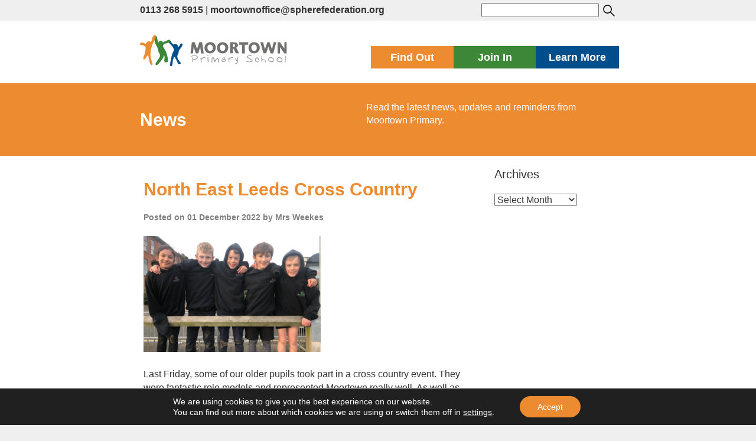

--- FILE ---
content_type: text/html; charset=UTF-8
request_url: https://www.moortown.leeds.sch.uk/find-out/news/page/24/
body_size: 29146
content:
<!DOCTYPE html>
<html  lang="en">
<head>
	<meta charset="UTF-8">
	<meta name="viewport" content="width=device-width, initial-scale=1">


	<link rel="stylesheet" href="https://maxcdn.bootstrapcdn.com/bootstrap/3.3.7/css/bootstrap.min.css">
 	<script src="https://ajax.googleapis.com/ajax/libs/jquery/1.12.4/jquery.min.js"></script>
	<script src="https://maxcdn.bootstrapcdn.com/bootstrap/3.3.7/js/bootstrap.min.js"></script>

	 <link rel="stylesheet" type="text/css" href="https://www.moortown.leeds.sch.uk/wp-content/themes/sphere-federation/js/slick/slick.css"/>
	<link rel="stylesheet" type="text/css" href="https://www.moortown.leeds.sch.uk/wp-content/themes/sphere-federation/js/slick/slick-theme.css"/>
	<script type="text/javascript" src="https://www.moortown.leeds.sch.uk/wp-content/themes/sphere-federation/js/slick/slick.min.js"></script>


	<meta name='robots' content='index, follow, max-image-preview:large, max-snippet:-1, max-video-preview:-1' />

	<!-- This site is optimized with the Yoast SEO plugin v26.8 - https://yoast.com/product/yoast-seo-wordpress/ -->
	<title>News - Page 24 of 1007 - Moortown Primary School, Leeds</title>
	<link rel="canonical" href="https://www.moortown.leeds.sch.uk/find-out/news/page/24/" />
	<link rel="prev" href="https://www.moortown.leeds.sch.uk/find-out/news/page/23/" />
	<link rel="next" href="https://www.moortown.leeds.sch.uk/find-out/news/page/25/" />
	<meta property="og:locale" content="en_GB" />
	<meta property="og:type" content="article" />
	<meta property="og:title" content="News - Page 24 of 1007 - Moortown Primary School, Leeds" />
	<meta property="og:url" content="https://www.moortown.leeds.sch.uk/find-out/news/" />
	<meta property="og:site_name" content="Moortown Primary School, Leeds" />
	<meta name="twitter:card" content="summary_large_image" />
	<script type="application/ld+json" class="yoast-schema-graph">{"@context":"https://schema.org","@graph":[{"@type":["WebPage","CollectionPage"],"@id":"https://www.moortown.leeds.sch.uk/find-out/news/","url":"https://www.moortown.leeds.sch.uk/find-out/news/page/24/","name":"News - Page 24 of 1007 - Moortown Primary School, Leeds","isPartOf":{"@id":"https://www.moortown.leeds.sch.uk/#website"},"datePublished":"2010-02-28T21:36:58+00:00","dateModified":"2025-03-29T17:07:19+00:00","breadcrumb":{"@id":"https://www.moortown.leeds.sch.uk/find-out/news/page/24/#breadcrumb"},"inLanguage":"en-GB"},{"@type":"BreadcrumbList","@id":"https://www.moortown.leeds.sch.uk/find-out/news/page/24/#breadcrumb","itemListElement":[{"@type":"ListItem","position":1,"name":"Home","item":"https://www.moortown.leeds.sch.uk/"},{"@type":"ListItem","position":2,"name":"Find Out","item":"https://www.moortown.leeds.sch.uk/find-out/"},{"@type":"ListItem","position":3,"name":"News"}]},{"@type":"WebSite","@id":"https://www.moortown.leeds.sch.uk/#website","url":"https://www.moortown.leeds.sch.uk/","name":"Moortown Primary School, Leeds","description":"Moortown Primary School is a wonderful school tucked away in Moortown, North Leeds.","publisher":{"@id":"https://www.moortown.leeds.sch.uk/#organization"},"potentialAction":[{"@type":"SearchAction","target":{"@type":"EntryPoint","urlTemplate":"https://www.moortown.leeds.sch.uk/?s={search_term_string}"},"query-input":{"@type":"PropertyValueSpecification","valueRequired":true,"valueName":"search_term_string"}}],"inLanguage":"en-GB"},{"@type":"Organization","@id":"https://www.moortown.leeds.sch.uk/#organization","name":"Moortown Primary School, Leeds","url":"https://www.moortown.leeds.sch.uk/","logo":{"@type":"ImageObject","inLanguage":"en-GB","@id":"https://www.moortown.leeds.sch.uk/#/schema/logo/image/","url":"https://www.moortown.leeds.sch.uk/wp-content/uploads/2017/05/cropped-square.jpg","contentUrl":"https://www.moortown.leeds.sch.uk/wp-content/uploads/2017/05/cropped-square.jpg","width":240,"height":240,"caption":"Moortown Primary School, Leeds"},"image":{"@id":"https://www.moortown.leeds.sch.uk/#/schema/logo/image/"}}]}</script>
	<!-- / Yoast SEO plugin. -->


<link rel='dns-prefetch' href='//stats.wp.com' />
<link rel='dns-prefetch' href='//fonts.googleapis.com' />
<link rel="alternate" type="application/rss+xml" title="Moortown Primary School, Leeds &raquo; Feed" href="https://www.moortown.leeds.sch.uk/feed/" />
<link rel="alternate" type="application/rss+xml" title="Moortown Primary School, Leeds &raquo; Comments Feed" href="https://www.moortown.leeds.sch.uk/comments/feed/" />
<style type="text/css" media="all">@font-face{font-family:'Inconsolata';font-display:block;font-style:normal;font-weight:400;font-stretch:100%;font-display:swap;src:url(https://fonts.gstatic.com/s/inconsolata/v37/QldgNThLqRwH-OJ1UHjlKENVzkWGVkL3GZQmAwLYxYWI2qfdm7Lpp4U8WRL2l3WdycuJDETf.woff2) format('woff2');unicode-range:U+0102-0103,U+0110-0111,U+0128-0129,U+0168-0169,U+01A0-01A1,U+01AF-01B0,U+0300-0301,U+0303-0304,U+0308-0309,U+0323,U+0329,U+1EA0-1EF9,U+20AB}@font-face{font-family:'Inconsolata';font-display:block;font-style:normal;font-weight:400;font-stretch:100%;font-display:swap;src:url(https://fonts.gstatic.com/s/inconsolata/v37/QldgNThLqRwH-OJ1UHjlKENVzkWGVkL3GZQmAwLYxYWI2qfdm7Lpp4U8WRP2l3WdycuJDETf.woff2) format('woff2');unicode-range:U+0100-02BA,U+02BD-02C5,U+02C7-02CC,U+02CE-02D7,U+02DD-02FF,U+0304,U+0308,U+0329,U+1D00-1DBF,U+1E00-1E9F,U+1EF2-1EFF,U+2020,U+20A0-20AB,U+20AD-20C0,U+2113,U+2C60-2C7F,U+A720-A7FF}@font-face{font-family:'Inconsolata';font-display:block;font-style:normal;font-weight:400;font-stretch:100%;font-display:swap;src:url(https://fonts.gstatic.com/s/inconsolata/v37/QldgNThLqRwH-OJ1UHjlKENVzkWGVkL3GZQmAwLYxYWI2qfdm7Lpp4U8WR32l3WdycuJDA.woff2) format('woff2');unicode-range:U+0000-00FF,U+0131,U+0152-0153,U+02BB-02BC,U+02C6,U+02DA,U+02DC,U+0304,U+0308,U+0329,U+2000-206F,U+20AC,U+2122,U+2191,U+2193,U+2212,U+2215,U+FEFF,U+FFFD}@font-face{font-family:'Merriweather';font-style:italic;font-weight:400;font-stretch:100%;font-display:swap;src:url(https://fonts.gstatic.com/s/merriweather/v33/u-4c0qyriQwlOrhSvowK_l5-eTxCVx0ZbwLvKH2Gk9hLmp0v5yA-xXPqCzLvF-adrHOg7iDTFw.woff2) format('woff2');unicode-range:U+0460-052F,U+1C80-1C8A,U+20B4,U+2DE0-2DFF,U+A640-A69F,U+FE2E-FE2F}@font-face{font-family:'Merriweather';font-style:italic;font-weight:400;font-stretch:100%;font-display:swap;src:url(https://fonts.gstatic.com/s/merriweather/v33/u-4c0qyriQwlOrhSvowK_l5-eTxCVx0ZbwLvKH2Gk9hLmp0v5yA-xXPqCzLvF--drHOg7iDTFw.woff2) format('woff2');unicode-range:U+0301,U+0400-045F,U+0490-0491,U+04B0-04B1,U+2116}@font-face{font-family:'Merriweather';font-style:italic;font-weight:400;font-stretch:100%;font-display:swap;src:url(https://fonts.gstatic.com/s/merriweather/v33/u-4c0qyriQwlOrhSvowK_l5-eTxCVx0ZbwLvKH2Gk9hLmp0v5yA-xXPqCzLvF-SdrHOg7iDTFw.woff2) format('woff2');unicode-range:U+0102-0103,U+0110-0111,U+0128-0129,U+0168-0169,U+01A0-01A1,U+01AF-01B0,U+0300-0301,U+0303-0304,U+0308-0309,U+0323,U+0329,U+1EA0-1EF9,U+20AB}@font-face{font-family:'Merriweather';font-style:italic;font-weight:400;font-stretch:100%;font-display:swap;src:url(https://fonts.gstatic.com/s/merriweather/v33/u-4c0qyriQwlOrhSvowK_l5-eTxCVx0ZbwLvKH2Gk9hLmp0v5yA-xXPqCzLvF-WdrHOg7iDTFw.woff2) format('woff2');unicode-range:U+0100-02BA,U+02BD-02C5,U+02C7-02CC,U+02CE-02D7,U+02DD-02FF,U+0304,U+0308,U+0329,U+1D00-1DBF,U+1E00-1E9F,U+1EF2-1EFF,U+2020,U+20A0-20AB,U+20AD-20C0,U+2113,U+2C60-2C7F,U+A720-A7FF}@font-face{font-family:'Merriweather';font-style:italic;font-weight:400;font-stretch:100%;font-display:swap;src:url(https://fonts.gstatic.com/s/merriweather/v33/u-4c0qyriQwlOrhSvowK_l5-eTxCVx0ZbwLvKH2Gk9hLmp0v5yA-xXPqCzLvF-udrHOg7iA.woff2) format('woff2');unicode-range:U+0000-00FF,U+0131,U+0152-0153,U+02BB-02BC,U+02C6,U+02DA,U+02DC,U+0304,U+0308,U+0329,U+2000-206F,U+20AC,U+2122,U+2191,U+2193,U+2212,U+2215,U+FEFF,U+FFFD}@font-face{font-family:'Merriweather';font-style:italic;font-weight:700;font-stretch:100%;font-display:swap;src:url(https://fonts.gstatic.com/s/merriweather/v33/u-4c0qyriQwlOrhSvowK_l5-eTxCVx0ZbwLvKH2Gk9hLmp0v5yA-xXPqCzLvF-adrHOg7iDTFw.woff2) format('woff2');unicode-range:U+0460-052F,U+1C80-1C8A,U+20B4,U+2DE0-2DFF,U+A640-A69F,U+FE2E-FE2F}@font-face{font-family:'Merriweather';font-style:italic;font-weight:700;font-stretch:100%;font-display:swap;src:url(https://fonts.gstatic.com/s/merriweather/v33/u-4c0qyriQwlOrhSvowK_l5-eTxCVx0ZbwLvKH2Gk9hLmp0v5yA-xXPqCzLvF--drHOg7iDTFw.woff2) format('woff2');unicode-range:U+0301,U+0400-045F,U+0490-0491,U+04B0-04B1,U+2116}@font-face{font-family:'Merriweather';font-style:italic;font-weight:700;font-stretch:100%;font-display:swap;src:url(https://fonts.gstatic.com/s/merriweather/v33/u-4c0qyriQwlOrhSvowK_l5-eTxCVx0ZbwLvKH2Gk9hLmp0v5yA-xXPqCzLvF-SdrHOg7iDTFw.woff2) format('woff2');unicode-range:U+0102-0103,U+0110-0111,U+0128-0129,U+0168-0169,U+01A0-01A1,U+01AF-01B0,U+0300-0301,U+0303-0304,U+0308-0309,U+0323,U+0329,U+1EA0-1EF9,U+20AB}@font-face{font-family:'Merriweather';font-style:italic;font-weight:700;font-stretch:100%;font-display:swap;src:url(https://fonts.gstatic.com/s/merriweather/v33/u-4c0qyriQwlOrhSvowK_l5-eTxCVx0ZbwLvKH2Gk9hLmp0v5yA-xXPqCzLvF-WdrHOg7iDTFw.woff2) format('woff2');unicode-range:U+0100-02BA,U+02BD-02C5,U+02C7-02CC,U+02CE-02D7,U+02DD-02FF,U+0304,U+0308,U+0329,U+1D00-1DBF,U+1E00-1E9F,U+1EF2-1EFF,U+2020,U+20A0-20AB,U+20AD-20C0,U+2113,U+2C60-2C7F,U+A720-A7FF}@font-face{font-family:'Merriweather';font-style:italic;font-weight:700;font-stretch:100%;font-display:swap;src:url(https://fonts.gstatic.com/s/merriweather/v33/u-4c0qyriQwlOrhSvowK_l5-eTxCVx0ZbwLvKH2Gk9hLmp0v5yA-xXPqCzLvF-udrHOg7iA.woff2) format('woff2');unicode-range:U+0000-00FF,U+0131,U+0152-0153,U+02BB-02BC,U+02C6,U+02DA,U+02DC,U+0304,U+0308,U+0329,U+2000-206F,U+20AC,U+2122,U+2191,U+2193,U+2212,U+2215,U+FEFF,U+FFFD}@font-face{font-family:'Merriweather';font-style:italic;font-weight:900;font-stretch:100%;font-display:swap;src:url(https://fonts.gstatic.com/s/merriweather/v33/u-4c0qyriQwlOrhSvowK_l5-eTxCVx0ZbwLvKH2Gk9hLmp0v5yA-xXPqCzLvF-adrHOg7iDTFw.woff2) format('woff2');unicode-range:U+0460-052F,U+1C80-1C8A,U+20B4,U+2DE0-2DFF,U+A640-A69F,U+FE2E-FE2F}@font-face{font-family:'Merriweather';font-style:italic;font-weight:900;font-stretch:100%;font-display:swap;src:url(https://fonts.gstatic.com/s/merriweather/v33/u-4c0qyriQwlOrhSvowK_l5-eTxCVx0ZbwLvKH2Gk9hLmp0v5yA-xXPqCzLvF--drHOg7iDTFw.woff2) format('woff2');unicode-range:U+0301,U+0400-045F,U+0490-0491,U+04B0-04B1,U+2116}@font-face{font-family:'Merriweather';font-style:italic;font-weight:900;font-stretch:100%;font-display:swap;src:url(https://fonts.gstatic.com/s/merriweather/v33/u-4c0qyriQwlOrhSvowK_l5-eTxCVx0ZbwLvKH2Gk9hLmp0v5yA-xXPqCzLvF-SdrHOg7iDTFw.woff2) format('woff2');unicode-range:U+0102-0103,U+0110-0111,U+0128-0129,U+0168-0169,U+01A0-01A1,U+01AF-01B0,U+0300-0301,U+0303-0304,U+0308-0309,U+0323,U+0329,U+1EA0-1EF9,U+20AB}@font-face{font-family:'Merriweather';font-style:italic;font-weight:900;font-stretch:100%;font-display:swap;src:url(https://fonts.gstatic.com/s/merriweather/v33/u-4c0qyriQwlOrhSvowK_l5-eTxCVx0ZbwLvKH2Gk9hLmp0v5yA-xXPqCzLvF-WdrHOg7iDTFw.woff2) format('woff2');unicode-range:U+0100-02BA,U+02BD-02C5,U+02C7-02CC,U+02CE-02D7,U+02DD-02FF,U+0304,U+0308,U+0329,U+1D00-1DBF,U+1E00-1E9F,U+1EF2-1EFF,U+2020,U+20A0-20AB,U+20AD-20C0,U+2113,U+2C60-2C7F,U+A720-A7FF}@font-face{font-family:'Merriweather';font-style:italic;font-weight:900;font-stretch:100%;font-display:swap;src:url(https://fonts.gstatic.com/s/merriweather/v33/u-4c0qyriQwlOrhSvowK_l5-eTxCVx0ZbwLvKH2Gk9hLmp0v5yA-xXPqCzLvF-udrHOg7iA.woff2) format('woff2');unicode-range:U+0000-00FF,U+0131,U+0152-0153,U+02BB-02BC,U+02C6,U+02DA,U+02DC,U+0304,U+0308,U+0329,U+2000-206F,U+20AC,U+2122,U+2191,U+2193,U+2212,U+2215,U+FEFF,U+FFFD}@font-face{font-family:'Merriweather';font-display:block;font-style:normal;font-weight:400;font-stretch:100%;font-display:swap;src:url(https://fonts.gstatic.com/s/merriweather/v33/u-4e0qyriQwlOrhSvowK_l5UcA6zuSYEqOzpPe3HOZJ5eX1WtLaQwmYiSeqnJ-mXq1Gi3iE.woff2) format('woff2');unicode-range:U+0460-052F,U+1C80-1C8A,U+20B4,U+2DE0-2DFF,U+A640-A69F,U+FE2E-FE2F}@font-face{font-family:'Merriweather';font-display:block;font-style:normal;font-weight:400;font-stretch:100%;font-display:swap;src:url(https://fonts.gstatic.com/s/merriweather/v33/u-4e0qyriQwlOrhSvowK_l5UcA6zuSYEqOzpPe3HOZJ5eX1WtLaQwmYiSequJ-mXq1Gi3iE.woff2) format('woff2');unicode-range:U+0301,U+0400-045F,U+0490-0491,U+04B0-04B1,U+2116}@font-face{font-family:'Merriweather';font-display:block;font-style:normal;font-weight:400;font-stretch:100%;font-display:swap;src:url(https://fonts.gstatic.com/s/merriweather/v33/u-4e0qyriQwlOrhSvowK_l5UcA6zuSYEqOzpPe3HOZJ5eX1WtLaQwmYiSeqlJ-mXq1Gi3iE.woff2) format('woff2');unicode-range:U+0102-0103,U+0110-0111,U+0128-0129,U+0168-0169,U+01A0-01A1,U+01AF-01B0,U+0300-0301,U+0303-0304,U+0308-0309,U+0323,U+0329,U+1EA0-1EF9,U+20AB}@font-face{font-family:'Merriweather';font-display:block;font-style:normal;font-weight:400;font-stretch:100%;font-display:swap;src:url(https://fonts.gstatic.com/s/merriweather/v33/u-4e0qyriQwlOrhSvowK_l5UcA6zuSYEqOzpPe3HOZJ5eX1WtLaQwmYiSeqkJ-mXq1Gi3iE.woff2) format('woff2');unicode-range:U+0100-02BA,U+02BD-02C5,U+02C7-02CC,U+02CE-02D7,U+02DD-02FF,U+0304,U+0308,U+0329,U+1D00-1DBF,U+1E00-1E9F,U+1EF2-1EFF,U+2020,U+20A0-20AB,U+20AD-20C0,U+2113,U+2C60-2C7F,U+A720-A7FF}@font-face{font-family:'Merriweather';font-display:block;font-style:normal;font-weight:400;font-stretch:100%;font-display:swap;src:url(https://fonts.gstatic.com/s/merriweather/v33/u-4e0qyriQwlOrhSvowK_l5UcA6zuSYEqOzpPe3HOZJ5eX1WtLaQwmYiSeqqJ-mXq1Gi.woff2) format('woff2');unicode-range:U+0000-00FF,U+0131,U+0152-0153,U+02BB-02BC,U+02C6,U+02DA,U+02DC,U+0304,U+0308,U+0329,U+2000-206F,U+20AC,U+2122,U+2191,U+2193,U+2212,U+2215,U+FEFF,U+FFFD}@font-face{font-family:'Merriweather';font-display:block;font-style:normal;font-weight:700;font-stretch:100%;font-display:swap;src:url(https://fonts.gstatic.com/s/merriweather/v33/u-4e0qyriQwlOrhSvowK_l5UcA6zuSYEqOzpPe3HOZJ5eX1WtLaQwmYiSeqnJ-mXq1Gi3iE.woff2) format('woff2');unicode-range:U+0460-052F,U+1C80-1C8A,U+20B4,U+2DE0-2DFF,U+A640-A69F,U+FE2E-FE2F}@font-face{font-family:'Merriweather';font-display:block;font-style:normal;font-weight:700;font-stretch:100%;font-display:swap;src:url(https://fonts.gstatic.com/s/merriweather/v33/u-4e0qyriQwlOrhSvowK_l5UcA6zuSYEqOzpPe3HOZJ5eX1WtLaQwmYiSequJ-mXq1Gi3iE.woff2) format('woff2');unicode-range:U+0301,U+0400-045F,U+0490-0491,U+04B0-04B1,U+2116}@font-face{font-family:'Merriweather';font-display:block;font-style:normal;font-weight:700;font-stretch:100%;font-display:swap;src:url(https://fonts.gstatic.com/s/merriweather/v33/u-4e0qyriQwlOrhSvowK_l5UcA6zuSYEqOzpPe3HOZJ5eX1WtLaQwmYiSeqlJ-mXq1Gi3iE.woff2) format('woff2');unicode-range:U+0102-0103,U+0110-0111,U+0128-0129,U+0168-0169,U+01A0-01A1,U+01AF-01B0,U+0300-0301,U+0303-0304,U+0308-0309,U+0323,U+0329,U+1EA0-1EF9,U+20AB}@font-face{font-family:'Merriweather';font-display:block;font-style:normal;font-weight:700;font-stretch:100%;font-display:swap;src:url(https://fonts.gstatic.com/s/merriweather/v33/u-4e0qyriQwlOrhSvowK_l5UcA6zuSYEqOzpPe3HOZJ5eX1WtLaQwmYiSeqkJ-mXq1Gi3iE.woff2) format('woff2');unicode-range:U+0100-02BA,U+02BD-02C5,U+02C7-02CC,U+02CE-02D7,U+02DD-02FF,U+0304,U+0308,U+0329,U+1D00-1DBF,U+1E00-1E9F,U+1EF2-1EFF,U+2020,U+20A0-20AB,U+20AD-20C0,U+2113,U+2C60-2C7F,U+A720-A7FF}@font-face{font-family:'Merriweather';font-display:block;font-style:normal;font-weight:700;font-stretch:100%;font-display:swap;src:url(https://fonts.gstatic.com/s/merriweather/v33/u-4e0qyriQwlOrhSvowK_l5UcA6zuSYEqOzpPe3HOZJ5eX1WtLaQwmYiSeqqJ-mXq1Gi.woff2) format('woff2');unicode-range:U+0000-00FF,U+0131,U+0152-0153,U+02BB-02BC,U+02C6,U+02DA,U+02DC,U+0304,U+0308,U+0329,U+2000-206F,U+20AC,U+2122,U+2191,U+2193,U+2212,U+2215,U+FEFF,U+FFFD}@font-face{font-family:'Merriweather';font-display:block;font-style:normal;font-weight:900;font-stretch:100%;font-display:swap;src:url(https://fonts.gstatic.com/s/merriweather/v33/u-4e0qyriQwlOrhSvowK_l5UcA6zuSYEqOzpPe3HOZJ5eX1WtLaQwmYiSeqnJ-mXq1Gi3iE.woff2) format('woff2');unicode-range:U+0460-052F,U+1C80-1C8A,U+20B4,U+2DE0-2DFF,U+A640-A69F,U+FE2E-FE2F}@font-face{font-family:'Merriweather';font-display:block;font-style:normal;font-weight:900;font-stretch:100%;font-display:swap;src:url(https://fonts.gstatic.com/s/merriweather/v33/u-4e0qyriQwlOrhSvowK_l5UcA6zuSYEqOzpPe3HOZJ5eX1WtLaQwmYiSequJ-mXq1Gi3iE.woff2) format('woff2');unicode-range:U+0301,U+0400-045F,U+0490-0491,U+04B0-04B1,U+2116}@font-face{font-family:'Merriweather';font-display:block;font-style:normal;font-weight:900;font-stretch:100%;font-display:swap;src:url(https://fonts.gstatic.com/s/merriweather/v33/u-4e0qyriQwlOrhSvowK_l5UcA6zuSYEqOzpPe3HOZJ5eX1WtLaQwmYiSeqlJ-mXq1Gi3iE.woff2) format('woff2');unicode-range:U+0102-0103,U+0110-0111,U+0128-0129,U+0168-0169,U+01A0-01A1,U+01AF-01B0,U+0300-0301,U+0303-0304,U+0308-0309,U+0323,U+0329,U+1EA0-1EF9,U+20AB}@font-face{font-family:'Merriweather';font-display:block;font-style:normal;font-weight:900;font-stretch:100%;font-display:swap;src:url(https://fonts.gstatic.com/s/merriweather/v33/u-4e0qyriQwlOrhSvowK_l5UcA6zuSYEqOzpPe3HOZJ5eX1WtLaQwmYiSeqkJ-mXq1Gi3iE.woff2) format('woff2');unicode-range:U+0100-02BA,U+02BD-02C5,U+02C7-02CC,U+02CE-02D7,U+02DD-02FF,U+0304,U+0308,U+0329,U+1D00-1DBF,U+1E00-1E9F,U+1EF2-1EFF,U+2020,U+20A0-20AB,U+20AD-20C0,U+2113,U+2C60-2C7F,U+A720-A7FF}@font-face{font-family:'Merriweather';font-display:block;font-style:normal;font-weight:900;font-stretch:100%;font-display:swap;src:url(https://fonts.gstatic.com/s/merriweather/v33/u-4e0qyriQwlOrhSvowK_l5UcA6zuSYEqOzpPe3HOZJ5eX1WtLaQwmYiSeqqJ-mXq1Gi.woff2) format('woff2');unicode-range:U+0000-00FF,U+0131,U+0152-0153,U+02BB-02BC,U+02C6,U+02DA,U+02DC,U+0304,U+0308,U+0329,U+2000-206F,U+20AC,U+2122,U+2191,U+2193,U+2212,U+2215,U+FEFF,U+FFFD}@font-face{font-family:'Montserrat';font-display:block;font-style:normal;font-weight:400;font-display:swap;src:url(https://fonts.gstatic.com/s/montserrat/v31/JTUSjIg1_i6t8kCHKm459WRhyyTh89ZNpQ.woff2) format('woff2');unicode-range:U+0460-052F,U+1C80-1C8A,U+20B4,U+2DE0-2DFF,U+A640-A69F,U+FE2E-FE2F}@font-face{font-family:'Montserrat';font-display:block;font-style:normal;font-weight:400;font-display:swap;src:url(https://fonts.gstatic.com/s/montserrat/v31/JTUSjIg1_i6t8kCHKm459W1hyyTh89ZNpQ.woff2) format('woff2');unicode-range:U+0301,U+0400-045F,U+0490-0491,U+04B0-04B1,U+2116}@font-face{font-family:'Montserrat';font-display:block;font-style:normal;font-weight:400;font-display:swap;src:url(https://fonts.gstatic.com/s/montserrat/v31/JTUSjIg1_i6t8kCHKm459WZhyyTh89ZNpQ.woff2) format('woff2');unicode-range:U+0102-0103,U+0110-0111,U+0128-0129,U+0168-0169,U+01A0-01A1,U+01AF-01B0,U+0300-0301,U+0303-0304,U+0308-0309,U+0323,U+0329,U+1EA0-1EF9,U+20AB}@font-face{font-family:'Montserrat';font-display:block;font-style:normal;font-weight:400;font-display:swap;src:url(https://fonts.gstatic.com/s/montserrat/v31/JTUSjIg1_i6t8kCHKm459WdhyyTh89ZNpQ.woff2) format('woff2');unicode-range:U+0100-02BA,U+02BD-02C5,U+02C7-02CC,U+02CE-02D7,U+02DD-02FF,U+0304,U+0308,U+0329,U+1D00-1DBF,U+1E00-1E9F,U+1EF2-1EFF,U+2020,U+20A0-20AB,U+20AD-20C0,U+2113,U+2C60-2C7F,U+A720-A7FF}@font-face{font-family:'Montserrat';font-display:block;font-style:normal;font-weight:400;font-display:swap;src:url(https://fonts.gstatic.com/s/montserrat/v31/JTUSjIg1_i6t8kCHKm459WlhyyTh89Y.woff2) format('woff2');unicode-range:U+0000-00FF,U+0131,U+0152-0153,U+02BB-02BC,U+02C6,U+02DA,U+02DC,U+0304,U+0308,U+0329,U+2000-206F,U+20AC,U+2122,U+2191,U+2193,U+2212,U+2215,U+FEFF,U+FFFD}@font-face{font-family:'Montserrat';font-display:block;font-style:normal;font-weight:700;font-display:swap;src:url(https://fonts.gstatic.com/s/montserrat/v31/JTUSjIg1_i6t8kCHKm459WRhyyTh89ZNpQ.woff2) format('woff2');unicode-range:U+0460-052F,U+1C80-1C8A,U+20B4,U+2DE0-2DFF,U+A640-A69F,U+FE2E-FE2F}@font-face{font-family:'Montserrat';font-display:block;font-style:normal;font-weight:700;font-display:swap;src:url(https://fonts.gstatic.com/s/montserrat/v31/JTUSjIg1_i6t8kCHKm459W1hyyTh89ZNpQ.woff2) format('woff2');unicode-range:U+0301,U+0400-045F,U+0490-0491,U+04B0-04B1,U+2116}@font-face{font-family:'Montserrat';font-display:block;font-style:normal;font-weight:700;font-display:swap;src:url(https://fonts.gstatic.com/s/montserrat/v31/JTUSjIg1_i6t8kCHKm459WZhyyTh89ZNpQ.woff2) format('woff2');unicode-range:U+0102-0103,U+0110-0111,U+0128-0129,U+0168-0169,U+01A0-01A1,U+01AF-01B0,U+0300-0301,U+0303-0304,U+0308-0309,U+0323,U+0329,U+1EA0-1EF9,U+20AB}@font-face{font-family:'Montserrat';font-display:block;font-style:normal;font-weight:700;font-display:swap;src:url(https://fonts.gstatic.com/s/montserrat/v31/JTUSjIg1_i6t8kCHKm459WdhyyTh89ZNpQ.woff2) format('woff2');unicode-range:U+0100-02BA,U+02BD-02C5,U+02C7-02CC,U+02CE-02D7,U+02DD-02FF,U+0304,U+0308,U+0329,U+1D00-1DBF,U+1E00-1E9F,U+1EF2-1EFF,U+2020,U+20A0-20AB,U+20AD-20C0,U+2113,U+2C60-2C7F,U+A720-A7FF}@font-face{font-family:'Montserrat';font-display:block;font-style:normal;font-weight:700;font-display:swap;src:url(https://fonts.gstatic.com/s/montserrat/v31/JTUSjIg1_i6t8kCHKm459WlhyyTh89Y.woff2) format('woff2');unicode-range:U+0000-00FF,U+0131,U+0152-0153,U+02BB-02BC,U+02C6,U+02DA,U+02DC,U+0304,U+0308,U+0329,U+2000-206F,U+20AC,U+2122,U+2191,U+2193,U+2212,U+2215,U+FEFF,U+FFFD}</style>
<style id='wp-img-auto-sizes-contain-inline-css' type='text/css'>
img:is([sizes=auto i],[sizes^="auto," i]){contain-intrinsic-size:3000px 1500px}
/*# sourceURL=wp-img-auto-sizes-contain-inline-css */
</style>
<style id='wp-block-library-inline-css' type='text/css'>
:root{--wp-block-synced-color:#7a00df;--wp-block-synced-color--rgb:122,0,223;--wp-bound-block-color:var(--wp-block-synced-color);--wp-editor-canvas-background:#ddd;--wp-admin-theme-color:#007cba;--wp-admin-theme-color--rgb:0,124,186;--wp-admin-theme-color-darker-10:#006ba1;--wp-admin-theme-color-darker-10--rgb:0,107,160.5;--wp-admin-theme-color-darker-20:#005a87;--wp-admin-theme-color-darker-20--rgb:0,90,135;--wp-admin-border-width-focus:2px}@media (min-resolution:192dpi){:root{--wp-admin-border-width-focus:1.5px}}.wp-element-button{cursor:pointer}:root .has-very-light-gray-background-color{background-color:#eee}:root .has-very-dark-gray-background-color{background-color:#313131}:root .has-very-light-gray-color{color:#eee}:root .has-very-dark-gray-color{color:#313131}:root .has-vivid-green-cyan-to-vivid-cyan-blue-gradient-background{background:linear-gradient(135deg,#00d084,#0693e3)}:root .has-purple-crush-gradient-background{background:linear-gradient(135deg,#34e2e4,#4721fb 50%,#ab1dfe)}:root .has-hazy-dawn-gradient-background{background:linear-gradient(135deg,#faaca8,#dad0ec)}:root .has-subdued-olive-gradient-background{background:linear-gradient(135deg,#fafae1,#67a671)}:root .has-atomic-cream-gradient-background{background:linear-gradient(135deg,#fdd79a,#004a59)}:root .has-nightshade-gradient-background{background:linear-gradient(135deg,#330968,#31cdcf)}:root .has-midnight-gradient-background{background:linear-gradient(135deg,#020381,#2874fc)}:root{--wp--preset--font-size--normal:16px;--wp--preset--font-size--huge:42px}.has-regular-font-size{font-size:1em}.has-larger-font-size{font-size:2.625em}.has-normal-font-size{font-size:var(--wp--preset--font-size--normal)}.has-huge-font-size{font-size:var(--wp--preset--font-size--huge)}.has-text-align-center{text-align:center}.has-text-align-left{text-align:left}.has-text-align-right{text-align:right}.has-fit-text{white-space:nowrap!important}#end-resizable-editor-section{display:none}.aligncenter{clear:both}.items-justified-left{justify-content:flex-start}.items-justified-center{justify-content:center}.items-justified-right{justify-content:flex-end}.items-justified-space-between{justify-content:space-between}.screen-reader-text{border:0;clip-path:inset(50%);height:1px;margin:-1px;overflow:hidden;padding:0;position:absolute;width:1px;word-wrap:normal!important}.screen-reader-text:focus{background-color:#ddd;clip-path:none;color:#444;display:block;font-size:1em;height:auto;left:5px;line-height:normal;padding:15px 23px 14px;text-decoration:none;top:5px;width:auto;z-index:100000}html :where(.has-border-color){border-style:solid}html :where([style*=border-top-color]){border-top-style:solid}html :where([style*=border-right-color]){border-right-style:solid}html :where([style*=border-bottom-color]){border-bottom-style:solid}html :where([style*=border-left-color]){border-left-style:solid}html :where([style*=border-width]){border-style:solid}html :where([style*=border-top-width]){border-top-style:solid}html :where([style*=border-right-width]){border-right-style:solid}html :where([style*=border-bottom-width]){border-bottom-style:solid}html :where([style*=border-left-width]){border-left-style:solid}html :where(img[class*=wp-image-]){height:auto;max-width:100%}:where(figure){margin:0 0 1em}html :where(.is-position-sticky){--wp-admin--admin-bar--position-offset:var(--wp-admin--admin-bar--height,0px)}@media screen and (max-width:600px){html :where(.is-position-sticky){--wp-admin--admin-bar--position-offset:0px}}

/*# sourceURL=wp-block-library-inline-css */
</style><style id='global-styles-inline-css' type='text/css'>
:root{--wp--preset--aspect-ratio--square: 1;--wp--preset--aspect-ratio--4-3: 4/3;--wp--preset--aspect-ratio--3-4: 3/4;--wp--preset--aspect-ratio--3-2: 3/2;--wp--preset--aspect-ratio--2-3: 2/3;--wp--preset--aspect-ratio--16-9: 16/9;--wp--preset--aspect-ratio--9-16: 9/16;--wp--preset--color--black: #000000;--wp--preset--color--cyan-bluish-gray: #abb8c3;--wp--preset--color--white: #ffffff;--wp--preset--color--pale-pink: #f78da7;--wp--preset--color--vivid-red: #cf2e2e;--wp--preset--color--luminous-vivid-orange: #ff6900;--wp--preset--color--luminous-vivid-amber: #fcb900;--wp--preset--color--light-green-cyan: #7bdcb5;--wp--preset--color--vivid-green-cyan: #00d084;--wp--preset--color--pale-cyan-blue: #8ed1fc;--wp--preset--color--vivid-cyan-blue: #0693e3;--wp--preset--color--vivid-purple: #9b51e0;--wp--preset--gradient--vivid-cyan-blue-to-vivid-purple: linear-gradient(135deg,rgb(6,147,227) 0%,rgb(155,81,224) 100%);--wp--preset--gradient--light-green-cyan-to-vivid-green-cyan: linear-gradient(135deg,rgb(122,220,180) 0%,rgb(0,208,130) 100%);--wp--preset--gradient--luminous-vivid-amber-to-luminous-vivid-orange: linear-gradient(135deg,rgb(252,185,0) 0%,rgb(255,105,0) 100%);--wp--preset--gradient--luminous-vivid-orange-to-vivid-red: linear-gradient(135deg,rgb(255,105,0) 0%,rgb(207,46,46) 100%);--wp--preset--gradient--very-light-gray-to-cyan-bluish-gray: linear-gradient(135deg,rgb(238,238,238) 0%,rgb(169,184,195) 100%);--wp--preset--gradient--cool-to-warm-spectrum: linear-gradient(135deg,rgb(74,234,220) 0%,rgb(151,120,209) 20%,rgb(207,42,186) 40%,rgb(238,44,130) 60%,rgb(251,105,98) 80%,rgb(254,248,76) 100%);--wp--preset--gradient--blush-light-purple: linear-gradient(135deg,rgb(255,206,236) 0%,rgb(152,150,240) 100%);--wp--preset--gradient--blush-bordeaux: linear-gradient(135deg,rgb(254,205,165) 0%,rgb(254,45,45) 50%,rgb(107,0,62) 100%);--wp--preset--gradient--luminous-dusk: linear-gradient(135deg,rgb(255,203,112) 0%,rgb(199,81,192) 50%,rgb(65,88,208) 100%);--wp--preset--gradient--pale-ocean: linear-gradient(135deg,rgb(255,245,203) 0%,rgb(182,227,212) 50%,rgb(51,167,181) 100%);--wp--preset--gradient--electric-grass: linear-gradient(135deg,rgb(202,248,128) 0%,rgb(113,206,126) 100%);--wp--preset--gradient--midnight: linear-gradient(135deg,rgb(2,3,129) 0%,rgb(40,116,252) 100%);--wp--preset--font-size--small: 13px;--wp--preset--font-size--medium: 20px;--wp--preset--font-size--large: 36px;--wp--preset--font-size--x-large: 42px;--wp--preset--spacing--20: 0.44rem;--wp--preset--spacing--30: 0.67rem;--wp--preset--spacing--40: 1rem;--wp--preset--spacing--50: 1.5rem;--wp--preset--spacing--60: 2.25rem;--wp--preset--spacing--70: 3.38rem;--wp--preset--spacing--80: 5.06rem;--wp--preset--shadow--natural: 6px 6px 9px rgba(0, 0, 0, 0.2);--wp--preset--shadow--deep: 12px 12px 50px rgba(0, 0, 0, 0.4);--wp--preset--shadow--sharp: 6px 6px 0px rgba(0, 0, 0, 0.2);--wp--preset--shadow--outlined: 6px 6px 0px -3px rgb(255, 255, 255), 6px 6px rgb(0, 0, 0);--wp--preset--shadow--crisp: 6px 6px 0px rgb(0, 0, 0);}:where(.is-layout-flex){gap: 0.5em;}:where(.is-layout-grid){gap: 0.5em;}body .is-layout-flex{display: flex;}.is-layout-flex{flex-wrap: wrap;align-items: center;}.is-layout-flex > :is(*, div){margin: 0;}body .is-layout-grid{display: grid;}.is-layout-grid > :is(*, div){margin: 0;}:where(.wp-block-columns.is-layout-flex){gap: 2em;}:where(.wp-block-columns.is-layout-grid){gap: 2em;}:where(.wp-block-post-template.is-layout-flex){gap: 1.25em;}:where(.wp-block-post-template.is-layout-grid){gap: 1.25em;}.has-black-color{color: var(--wp--preset--color--black) !important;}.has-cyan-bluish-gray-color{color: var(--wp--preset--color--cyan-bluish-gray) !important;}.has-white-color{color: var(--wp--preset--color--white) !important;}.has-pale-pink-color{color: var(--wp--preset--color--pale-pink) !important;}.has-vivid-red-color{color: var(--wp--preset--color--vivid-red) !important;}.has-luminous-vivid-orange-color{color: var(--wp--preset--color--luminous-vivid-orange) !important;}.has-luminous-vivid-amber-color{color: var(--wp--preset--color--luminous-vivid-amber) !important;}.has-light-green-cyan-color{color: var(--wp--preset--color--light-green-cyan) !important;}.has-vivid-green-cyan-color{color: var(--wp--preset--color--vivid-green-cyan) !important;}.has-pale-cyan-blue-color{color: var(--wp--preset--color--pale-cyan-blue) !important;}.has-vivid-cyan-blue-color{color: var(--wp--preset--color--vivid-cyan-blue) !important;}.has-vivid-purple-color{color: var(--wp--preset--color--vivid-purple) !important;}.has-black-background-color{background-color: var(--wp--preset--color--black) !important;}.has-cyan-bluish-gray-background-color{background-color: var(--wp--preset--color--cyan-bluish-gray) !important;}.has-white-background-color{background-color: var(--wp--preset--color--white) !important;}.has-pale-pink-background-color{background-color: var(--wp--preset--color--pale-pink) !important;}.has-vivid-red-background-color{background-color: var(--wp--preset--color--vivid-red) !important;}.has-luminous-vivid-orange-background-color{background-color: var(--wp--preset--color--luminous-vivid-orange) !important;}.has-luminous-vivid-amber-background-color{background-color: var(--wp--preset--color--luminous-vivid-amber) !important;}.has-light-green-cyan-background-color{background-color: var(--wp--preset--color--light-green-cyan) !important;}.has-vivid-green-cyan-background-color{background-color: var(--wp--preset--color--vivid-green-cyan) !important;}.has-pale-cyan-blue-background-color{background-color: var(--wp--preset--color--pale-cyan-blue) !important;}.has-vivid-cyan-blue-background-color{background-color: var(--wp--preset--color--vivid-cyan-blue) !important;}.has-vivid-purple-background-color{background-color: var(--wp--preset--color--vivid-purple) !important;}.has-black-border-color{border-color: var(--wp--preset--color--black) !important;}.has-cyan-bluish-gray-border-color{border-color: var(--wp--preset--color--cyan-bluish-gray) !important;}.has-white-border-color{border-color: var(--wp--preset--color--white) !important;}.has-pale-pink-border-color{border-color: var(--wp--preset--color--pale-pink) !important;}.has-vivid-red-border-color{border-color: var(--wp--preset--color--vivid-red) !important;}.has-luminous-vivid-orange-border-color{border-color: var(--wp--preset--color--luminous-vivid-orange) !important;}.has-luminous-vivid-amber-border-color{border-color: var(--wp--preset--color--luminous-vivid-amber) !important;}.has-light-green-cyan-border-color{border-color: var(--wp--preset--color--light-green-cyan) !important;}.has-vivid-green-cyan-border-color{border-color: var(--wp--preset--color--vivid-green-cyan) !important;}.has-pale-cyan-blue-border-color{border-color: var(--wp--preset--color--pale-cyan-blue) !important;}.has-vivid-cyan-blue-border-color{border-color: var(--wp--preset--color--vivid-cyan-blue) !important;}.has-vivid-purple-border-color{border-color: var(--wp--preset--color--vivid-purple) !important;}.has-vivid-cyan-blue-to-vivid-purple-gradient-background{background: var(--wp--preset--gradient--vivid-cyan-blue-to-vivid-purple) !important;}.has-light-green-cyan-to-vivid-green-cyan-gradient-background{background: var(--wp--preset--gradient--light-green-cyan-to-vivid-green-cyan) !important;}.has-luminous-vivid-amber-to-luminous-vivid-orange-gradient-background{background: var(--wp--preset--gradient--luminous-vivid-amber-to-luminous-vivid-orange) !important;}.has-luminous-vivid-orange-to-vivid-red-gradient-background{background: var(--wp--preset--gradient--luminous-vivid-orange-to-vivid-red) !important;}.has-very-light-gray-to-cyan-bluish-gray-gradient-background{background: var(--wp--preset--gradient--very-light-gray-to-cyan-bluish-gray) !important;}.has-cool-to-warm-spectrum-gradient-background{background: var(--wp--preset--gradient--cool-to-warm-spectrum) !important;}.has-blush-light-purple-gradient-background{background: var(--wp--preset--gradient--blush-light-purple) !important;}.has-blush-bordeaux-gradient-background{background: var(--wp--preset--gradient--blush-bordeaux) !important;}.has-luminous-dusk-gradient-background{background: var(--wp--preset--gradient--luminous-dusk) !important;}.has-pale-ocean-gradient-background{background: var(--wp--preset--gradient--pale-ocean) !important;}.has-electric-grass-gradient-background{background: var(--wp--preset--gradient--electric-grass) !important;}.has-midnight-gradient-background{background: var(--wp--preset--gradient--midnight) !important;}.has-small-font-size{font-size: var(--wp--preset--font-size--small) !important;}.has-medium-font-size{font-size: var(--wp--preset--font-size--medium) !important;}.has-large-font-size{font-size: var(--wp--preset--font-size--large) !important;}.has-x-large-font-size{font-size: var(--wp--preset--font-size--x-large) !important;}
/*# sourceURL=global-styles-inline-css */
</style>

<style id='classic-theme-styles-inline-css' type='text/css'>
/*! This file is auto-generated */
.wp-block-button__link{color:#fff;background-color:#32373c;border-radius:9999px;box-shadow:none;text-decoration:none;padding:calc(.667em + 2px) calc(1.333em + 2px);font-size:1.125em}.wp-block-file__button{background:#32373c;color:#fff;text-decoration:none}
/*# sourceURL=/wp-includes/css/classic-themes.min.css */
</style>
<link rel='stylesheet' id='wpo_min-header-0-css' href='https://www.moortown.leeds.sch.uk/wp-content/cache/wpo-minify/1767844527/assets/wpo-minify-header-2d6d33d1.min.css' type='text/css' media='all' />
<link rel='stylesheet' id='wpo_min-header-3-css' href='https://www.moortown.leeds.sch.uk/wp-content/cache/wpo-minify/1767844527/assets/wpo-minify-header-83f3124a.min.css' type='text/css' media='all' />
<script type="text/javascript" id="wpo_min-header-0-js-extra">
/* <![CDATA[ */
var vlpp_vars = {"prettyPhoto_rel":"wp-video-lightbox","animation_speed":"fast","slideshow":"5000","autoplay_slideshow":"false","opacity":"0.80","show_title":"true","allow_resize":"true","allow_expand":"true","default_width":"640","default_height":"480","counter_separator_label":"/","theme":"pp_default","horizontal_padding":"20","hideflash":"false","wmode":"opaque","autoplay":"false","modal":"false","deeplinking":"false","overlay_gallery":"true","overlay_gallery_max":"30","keyboard_shortcuts":"true","ie6_fallback":"true"};
//# sourceURL=wpo_min-header-0-js-extra
/* ]]> */
</script>
<script type="text/javascript" src="https://www.moortown.leeds.sch.uk/wp-content/cache/wpo-minify/1767844527/assets/wpo-minify-header-0b2824c8.min.js" id="wpo_min-header-0-js"></script>
<link rel="https://api.w.org/" href="https://www.moortown.leeds.sch.uk/wp-json/" /><link rel="EditURI" type="application/rsd+xml" title="RSD" href="https://www.moortown.leeds.sch.uk/wp/xmlrpc.php?rsd" />
<meta name="generator" content="WordPress 6.9" />

		<!-- GA Google Analytics @ https://m0n.co/ga -->
		<script async src="https://www.googletagmanager.com/gtag/js?id=UA-4471091-1"></script>
		<script>
			window.dataLayer = window.dataLayer || [];
			function gtag(){dataLayer.push(arguments);}
			gtag('js', new Date());
			gtag('config', 'UA-4471091-1');
		</script>

	<script>
            WP_VIDEO_LIGHTBOX_VERSION="1.9.12";
            WP_VID_LIGHTBOX_URL="https://www.moortown.leeds.sch.uk/wp-content/plugins/wp-video-lightbox";
                        function wpvl_paramReplace(name, string, value) {
                // Find the param with regex
                // Grab the first character in the returned string (should be ? or &)
                // Replace our href string with our new value, passing on the name and delimeter

                var re = new RegExp("[\?&]" + name + "=([^&#]*)");
                var matches = re.exec(string);
                var newString;

                if (matches === null) {
                    // if there are no params, append the parameter
                    newString = string + '?' + name + '=' + value;
                } else {
                    var delimeter = matches[0].charAt(0);
                    newString = string.replace(re, delimeter + name + "=" + value);
                }
                return newString;
            }
            </script>	<style>img#wpstats{display:none}</style>
		<link rel="icon" href="https://www.moortown.leeds.sch.uk/wp-content/uploads/2017/05/cropped-square-150x150.jpg" sizes="32x32" />
<link rel="icon" href="https://www.moortown.leeds.sch.uk/wp-content/uploads/2017/05/cropped-square.jpg" sizes="192x192" />
<link rel="apple-touch-icon" href="https://www.moortown.leeds.sch.uk/wp-content/uploads/2017/05/cropped-square.jpg" />
<meta name="msapplication-TileImage" content="https://www.moortown.leeds.sch.uk/wp-content/uploads/2017/05/cropped-square.jpg" />
		<style type="text/css" id="wp-custom-css">
			@media screen and (max-width: 600px) {
.contact {width:100%;}
}

@media screen and (max-width: 1500px) {
.news-content.grid-content {
    width: 100%;
}
}		</style>
		
</head>

<style type="text/css">
			.orange-font{ color: #ed8b30;}

		.orange-bg{background-color:  #ed8b30}
		.green-bg{background-color: #3d8739}
		.blue-bg{background-color: #004e8c}

		.orange-links a{ color: #ed8b30; }
		.green-links a{ color: #3d8739; }
		.blue-links a{ color: #004e8c; }

		.orange-hover:hover{background-color: #ed8b30; text-decoration: none; color: #fff !important }
		.green-hover:hover{background-color: #3d8739; text-decoration: none; color: #fff !important}
		.blue-hover:hover{background-color: #004e8c; text-decoration: none; color: #fff !important}

		.orange-border a, .orange-border{ border-color: #ed8b30;background-color: #ed8b30}
		.green-border a, .green-border{ border-color: #3d8739;background-color: #3d8739}
		.blue-border a, .blue-border{ border-color: #004e8c;background-color:#004e8c; }

		.orange-border a:hover{background-color:#efefef;color:#ed8b30 !important}
		.green-border a:hover {background-color:#efefef;color:#3d8739 !important}
		.blue-border a:hover {background-color:#efefef;color:#004e8c !important}

	
	            
	
		.find-out ul li a:hover{color: #6c3000 !important;}
		.join-us ul li a:hover{color: #205715 !important;}
		.learn-more ul li a:hover{color: #001a50 !important;}

	</style>

<body class="blog paged wp-custom-logo paged-24 wp-theme-sphere-federation group-blog hfeed">

	<div class="padding">
		<div class="contact">
			<div class="phone-and-email">
				<p><strong> <a href="tel:0113 268 5915"> 0113 268 5915</a></strong></p> | <p><strong><a href="mailto:moortownoffice@spherefederation.org">moortownoffice@spherefederation.org</a></strong></p>
			</div>
            <div>
                <form action="/" method="get">
                    <input type="text" name="s" id="search" value="">
                    <input style=" height: 25px; vertical-align: middle;" type="image" src="https://www.moortown.leeds.sch.uk/wp-content/themes/sphere-federation/img/search.svg">
                </form>
            </div>


<!--<div id="google_translate_element"></div>-->
<script type="text/javascript">
//function googleTranslateElementInit() {
//  new google.translate.TranslateElement({pageLanguage: 'en', layout: google.translate.TranslateElement.InlineLayout.HORIZONTAL}, 'google_translate_element');
//}
</script>

        </div>
		<div style="clear:both;"></div>
	</div>

	<div class="menu section">
		<div class="topmenu-content ">
			<a class="header-logo" href="https://www.moortown.leeds.sch.uk"><img alt="Moortown Primary School" src="https://www.moortown.leeds.sch.uk/wp-content/uploads/2017/04/moortown-logo.svg"></a>

			<ul class="buttons-container ">
				<li class="orange-bg white-font find-out-button tab-button white-font"> Find Out</li>
				<li class="green-bg white-font join-us-button tab-button">Join In</li>
				<li class="blue-bg white-font learn-more-button tab-button">Learn More</li>
			</ul>
		</div>


		<div class="dropdown-menu  " style="display: none;">
			<div class="orange-bg find-out menu-box" style="display: none;">

				<div style="display: flex;">
					<div class="white-font menu-description menu-descriptionie">
						<p>Moortown Primary is a ‘single-form entry’ school. This means we take only one class each year and so have one class in each year group. Classes are limited to a maximum of 30 children in Reception, Year 1 and 2 (like all schools), and classes in Years 3 to 6 are usually around this size, too.</p>
<p>Key information about the day-to-day running of Moortown Primary School can be found here – everything from the price of a school dinner to important dates in the school year. If there remains something that you still need to know, we’re always happy to answer any questions you may have – call in or contact us.</p>
					</div>

					<div class="menu-box-links menu-box-linksie">
						<ul>
							
							 <li><p class="menu-arrow"> &rsaquo; </p> <a href="https://www.moortown.leeds.sch.uk/find-out/about-our-school/">  <div class="menu-link"> About our school							<p>Find out more about what makes us special</p> </div> </a></li>

							
							 <li><p class="menu-arrow"> &rsaquo; </p> <a href="https://www.moortown.leeds.sch.uk/find-out/admissions/">  <div class="menu-link"> Admissions							<p>Find out how your child can join Moortown Primary</p> </div> </a></li>

							
							 <li><p class="menu-arrow"> &rsaquo; </p> <a href="https://www.moortown.leeds.sch.uk/find-out/awards/">  <div class="menu-link"> Awards and partners							<p>Read about our achievements and partners</p> </div> </a></li>

							
							 <li><p class="menu-arrow"> &rsaquo; </p> <a href="https://www.moortown.leeds.sch.uk/find-out/british-values/">  <div class="menu-link"> British values							<p>The government sets out expectations which complement our aims and ethos</p> </div> </a></li>

							
							 <li><p class="menu-arrow"> &rsaquo; </p> <a href="https://www.moortown.leeds.sch.uk/find-out/calendar/">  <div class="menu-link"> Calendar							<p>Stay up-to-date</p> </div> </a></li>

							
							 <li><p class="menu-arrow"> &rsaquo; </p> <a href="https://www.moortown.leeds.sch.uk/find-out/meals/">  <div class="menu-link"> Food in school							<p>Information about school dinners, free school meals, packed lunches and other food in school</p> </div> </a></li>

							
							 <li><p class="menu-arrow"> &rsaquo; </p> <a href="https://www.moortown.leeds.sch.uk/find-out/our-location/">  <div class="menu-link"> Location							<p>Find us</p> </div> </a></li>

							
							 <li><p class="menu-arrow"> &rsaquo; </p> <a href="https://www.moortown.leeds.sch.uk/find-out/news/">  <div class="menu-link"> News							<p>Find out the latest news, updates and reminders</p> </div> </a></li>

							
							 <li><p class="menu-arrow"> &rsaquo; </p> <a href="https://www.moortown.leeds.sch.uk/find-out/ofsted/">  <div class="menu-link"> Ofsted							<p>Read about the most recent Ofsted report for Moortown Primary</p> </div> </a></li>

							
							 <li><p class="menu-arrow"> &rsaquo; </p> <a href="https://www.moortown.leeds.sch.uk/find-out/school-day/">  <div class="menu-link"> Our day							<p>How we organise our school day</p> </div> </a></li>

							
							 <li><p class="menu-arrow"> &rsaquo; </p> <a href="https://www.moortown.leeds.sch.uk/find-out/pupil-attainment/">  <div class="menu-link"> Outcomes							<p>The results from end of Key Stage 2 national assessments</p> </div> </a></li>

							
							 <li><p class="menu-arrow"> &rsaquo; </p> <a href="https://www.moortown.leeds.sch.uk/find-out/pe/">  <div class="menu-link"> PE and physical activity							<p>Find out more about physical activity and how we invest PE and Sport Premium funding</p> </div> </a></li>

							
							 <li><p class="menu-arrow"> &rsaquo; </p> <a href="https://www.moortown.leeds.sch.uk/find-out/policies/">  <div class="menu-link"> Policies and other points							<p>Some key policies and other points that might be of interest</p> </div> </a></li>

							
							 <li><p class="menu-arrow"> &rsaquo; </p> <a href="https://www.moortown.leeds.sch.uk/find-out/pupil-premium/">  <div class="menu-link"> Pupil premium							<p>Funding that is used to support children who may be disadvantaged in some way</p> </div> </a></li>

							
							 <li><p class="menu-arrow"> &rsaquo; </p> <a href="https://www.moortown.leeds.sch.uk/find-out/safeguarding/">  <div class="menu-link"> Safeguarding							<p>Keeping children healthy and safe from harm</p> </div> </a></li>

							
							 <li><p class="menu-arrow"> &rsaquo; </p> <a href="https://www.moortown.leeds.sch.uk/find-out/special-needs/">  <div class="menu-link"> Special educational needs and disabilities (SEND)							<p>Find out how school and the local authority can support your child</p> </div> </a></li>

							
							 <li><p class="menu-arrow"> &rsaquo; </p> <a href="https://www.moortown.leeds.sch.uk/find-out/sphere-federation/">  <div class="menu-link"> Sphere Federation							<p>Moortown Primary is part of a federation, but what is a federation?</p> </div> </a></li>

							
							 <li><p class="menu-arrow"> &rsaquo; </p> <a href="https://www.moortown.leeds.sch.uk/find-out/whos-who/">  <div class="menu-link"> Who's who?							<p>Find out more about the different teachers at Moortown Primary</p> </div> </a></li>

													</ul>

					</div>
				</div>

			</div>

			<div class="green-bg join-us menu-box" style="display: none;">
				<div style="display: flex;">
					<div class="white-font menu-description menu-descriptionie">
						<p>This section is all about how you can join in and be part of our community.</p>
<p>Moortown Primary is very much an active community. Pupils, parents / carers and staff at school are all important 'stakeholders' and we want everyone to have their say, to express their ideas and to keep on making our learning community a great place to be.</p>
					</div>

					<div class="menu-box-links menu-box-linksie">
						<ul>
							
							 <li><p class="menu-arrow"> &rsaquo; </p> <a href="https://www.moortown.leeds.sch.uk/join-in/events/"> <div class="menu-link"> Events							<p>Check out the different events you can join in at Moortown Primary</p> </div> </a></li>

							
							 <li><p class="menu-arrow"> &rsaquo; </p> <a href="https://www.moortown.leeds.sch.uk/join-in/extra-curricular/"> <div class="menu-link"> Extra-curricular activities and learning							<p>Encourage your child to join an after-school club or take up an instrument</p> </div> </a></li>

							
							 <li><p class="menu-arrow"> &rsaquo; </p> <a href="https://www.moortown.leeds.sch.uk/join-in/governors/"> <div class="menu-link"> Governors							<p>The ‘board of directors’ for our school</p> </div> </a></li>

							
							 <li><p class="menu-arrow"> &rsaquo; </p> <a href="https://www.moortown.leeds.sch.uk/join-in/helping-us/"> <div class="menu-link"> Helping us							<p>How you can volunteer to help us</p> </div> </a></li>

							
							 <li><p class="menu-arrow"> &rsaquo; </p> <a href="https://www.moortown.leeds.sch.uk/join-in/join-in-beyond-school/"> <div class="menu-link"> Join in beyond school							<p>Join in activities going on around Leeds</p> </div> </a></li>

							
							 <li><p class="menu-arrow"> &rsaquo; </p> <a href="https://www.moortown.leeds.sch.uk/join-in/school-council/"> <div class="menu-link"> Junior Leadership Team							<p>Democracy in action!</p> </div> </a></li>

							
							 <li><p class="menu-arrow"> &rsaquo; </p> <a href="https://www.moortown.leeds.sch.uk/join-in/pta/"> <div class="menu-link"> PTA							<p>A group of parents / carers, supported by staff, who fundraise and organise social events</p> </div> </a></li>

							
							 <li><p class="menu-arrow"> &rsaquo; </p> <a href="https://www.moortown.leeds.sch.uk/join-in/questions-comments-concerns/"> <div class="menu-link"> Questions, comments and concerns							<p>We want to hear any questions, comments and concerns you may have</p> </div> </a></li>

							
							 <li><p class="menu-arrow"> &rsaquo; </p> <a href="https://www.moortown.leeds.sch.uk/join-in/train-to-teach/"> <div class="menu-link"> Train to teach							<p>We work with Red Kite Teacher Training, an Ofsted outstanding provider of school-based teacher training in North and West Yorkshire</p> </div> </a></li>

							
							 <li><p class="menu-arrow"> &rsaquo; </p> <a href="https://www.moortown.leeds.sch.uk/join-in/vacancies/"> <div class="menu-link"> Vacancies							<p>Do you want to work in our happy and healthy place to learn?</p> </div> </a></li>

							
							 <li><p class="menu-arrow"> &rsaquo; </p> <a href="https://www.moortown.leeds.sch.uk/join-in/before-and-after-school-care/"> <div class="menu-link"> Wraparound care							<p>Do you need care for your child before or after school?</p> </div> </a></li>

													</ul>

					</div>
				</div>
			</div>

			<div  class="blue-bg learn-more menu-box" style="display: none;">
				<div style="display: flex;">
					<div class="white-font menu-description menu-descriptionie">
						<p>Every pupil at Moortown Primary School is an enthusiastic, positive and expressive learner – but it's not just our children! We are all learners: we can keep on learning new methods, new facts, new points of view.</p>
<p>This section is all about learning and how parents / carers can support or join in the learning process.</p>
					</div>

					<div class="menu-box-links menu-box-linksie">
						<ul>
							
							 <li><p class="menu-arrow"> &rsaquo; </p> <a href="https://www.moortown.leeds.sch.uk/learn-more/class-news/">  <div class="menu-link"> Class news<br>
							<p>Updates from your child’s class and the learning that’s taking place</p> </div> </a></li>

							
							 <li><p class="menu-arrow"> &rsaquo; </p> <a href="https://www.moortown.leeds.sch.uk/learn-more/reception/">  <div class="menu-link"> Early Years<br>
							<p>An overview of principles and practice in the Foundation Stage</p> </div> </a></li>

							
							 <li><p class="menu-arrow"> &rsaquo; </p> <a href="https://www.moortown.leeds.sch.uk/learn-more/skillsforstartingreception/">  <div class="menu-link"> Early Years: Skills for starting Reception<br>
							<p>Your child's journey to school starts at home</p> </div> </a></li>

							
							 <li><p class="menu-arrow"> &rsaquo; </p> <a href="https://www.moortown.leeds.sch.uk/learn-more/calculations/">  <div class="menu-link"> Help your child in Maths<br>
							<p>Support your child's Maths at home</p> </div> </a></li>

							
							 <li><p class="menu-arrow"> &rsaquo; </p> <a href="https://www.moortown.leeds.sch.uk/learn-more/help-your-child/">  <div class="menu-link"> Help your child in Reading and Writing<br>
							<p>Support your child’s reading and writing at home</p> </div> </a></li>

							
							 <li><p class="menu-arrow"> &rsaquo; </p> <a href="https://www.moortown.leeds.sch.uk/learn-more/homework/">  <div class="menu-link"> Home learning<br>
							<p>Find out about this week’s home learning including spellings to learn</p> </div> </a></li>

							
							 <li><p class="menu-arrow"> &rsaquo; </p> <a href="https://www.moortown.leeds.sch.uk/learn-more/living-and-learning/">  <div class="menu-link"> Living and Learning<br>
							<p>Learn more about  the PSHE curriculum and other things that support children's personal development</p> </div> </a></li>

							
							 <li><p class="menu-arrow"> &rsaquo; </p> <a href="https://www.moortown.leeds.sch.uk/learn-more/national-curriculum/">  <div class="menu-link"> National Curriculum<br>
							<p>Aims and structure of the National Curriculum for schools in England</p> </div> </a></li>

							
							 <li><p class="menu-arrow"> &rsaquo; </p> <a href="https://www.moortown.leeds.sch.uk/learn-more/online-safety/">  <div class="menu-link"> Online safety<br>
							<p>Top e-safety tips</p> </div> </a></li>

							
							 <li><p class="menu-arrow"> &rsaquo; </p> <a href="https://www.moortown.leeds.sch.uk/learn-more/other-subjects/">  <div class="menu-link"> Our curriculum and expectations<br>
							<p>Learn more about our curriculum: its intent, implementation and expectations</p> </div> </a></li>

							
							 <li><p class="menu-arrow"> &rsaquo; </p> <a href="https://www.moortown.leeds.sch.uk/learn-more/phonics/">  <div class="menu-link"> Phonics<br>
							<p>Learn more about how we teach the early stages of reading and writing.</p> </div> </a></li>

							
							 <li><p class="menu-arrow"> &rsaquo; </p> <a href="https://www.moortown.leeds.sch.uk/learn-more/rse/">  <div class="menu-link"> Relationships and Sex Education<br>
							<p>Learn more about Relationships and Sex Education at Moortown Primary</p> </div> </a></li>

							
							 <li><p class="menu-arrow"> &rsaquo; </p> <a href="https://www.moortown.leeds.sch.uk/learn-more/smsc/">  <div class="menu-link"> SMSC<br>
							<p>Discover how we promote your child’s social, moral, spiritual and cultural development</p> </div> </a></li>

							
							 <li><p class="menu-arrow"> &rsaquo; </p> <a href="https://www.moortown.leeds.sch.uk/learn-more/staying-safe-support-children/">  <div class="menu-link"> Staying safe (support for children)<br>
							<p>This page is for our children - advice to help you to stay safe and be a happy and healthy person.</p> </div> </a></li>

													</ul>

					</div>
				</div>
			</div>

		</div>
	</div>

	<!--  carousel -->
	<div class="header">
		<div style="overflow: auto;">
			  		</div>

	</div>


	<link rel="stylesheet" type="text/css" href="https://www.moortown.leeds.sch.uk/wp-content/themes/sphere-federation/js/slick/slick.css"/>
	<link rel="stylesheet" type="text/css" href="https://www.moortown.leeds.sch.uk/wp-content/themes/sphere-federation/js/slick/slick-theme.css"/>
	<script type="text/javascript" src="https://www.moortown.leeds.sch.uk/wp-content/themes/sphere-federation/js/slick/slick.min.js"></script>

<div id="fb-root"></div>
<script>(function(d, s, id) {
  var js, fjs = d.getElementsByTagName(s)[0];
  if (d.getElementById(id)) return;
  js = d.createElement(s); js.id = id;
  js.src = "//connect.facebook.net/en_GB/sdk.js#xfbml=1&version=v2.8";
  fjs.parentNode.insertBefore(js, fjs);
}(document, 'script', 'facebook-jssdk'));</script>




	
	<div class="school-intro section white-font orange-bg padding">
		<div class="  intro-container">
			<div class="school-name">
                                    <h1> News</h1>
                			</div>

			<div class="school-description">
				<div>
	                	                    <p>Read the latest news, updates and reminders from Moortown Primary.</p>
	                                </div>
			</div>
		</div>
	</div>

	<div class="page-content " >
    	<div class="blog-content smaller-blog-content" style="display: flex">
        <div class="with-sidebar">

			
	        	<div class="blog-post" id="news1">
					<h2 class="orange-font news-archive-title">North East Leeds Cross Country</h2>

					<div class="news-meta">
						<p>Posted on 01 December 2022 by Mrs Weekes</p>
					</div>

					<p><img decoding="async" class="alignnone size-medium wp-image-63296" src="https://www.moortown.leeds.sch.uk/wp-content/uploads/2022/12/Screenshot-2022-12-01-at-14.30.54-300x196.png" alt="" width="300" height="196" srcset="https://www.moortown.leeds.sch.uk/wp-content/uploads/2022/12/Screenshot-2022-12-01-at-14.30.54-300x196.png 300w, https://www.moortown.leeds.sch.uk/wp-content/uploads/2022/12/Screenshot-2022-12-01-at-14.30.54-1024x669.png 1024w, https://www.moortown.leeds.sch.uk/wp-content/uploads/2022/12/Screenshot-2022-12-01-at-14.30.54-768x502.png 768w, https://www.moortown.leeds.sch.uk/wp-content/uploads/2022/12/Screenshot-2022-12-01-at-14.30.54-1200x784.png 1200w, https://www.moortown.leeds.sch.uk/wp-content/uploads/2022/12/Screenshot-2022-12-01-at-14.30.54.png 1516w" sizes="(max-width: 300px) 85vw, 300px" /></p>
<p>Last Friday, some of our older pupils took part in a cross country event. They were fantastic role models and represented Moortown really well. As well as exemplary behaviour, they also showed that they can run too!</p>
<p><img decoding="async" class="alignnone size-medium wp-image-63294" src="https://www.moortown.leeds.sch.uk/wp-content/uploads/2022/12/Screenshot-2022-12-01-at-14.31.33-300x225.png" alt="" width="300" height="225" srcset="https://www.moortown.leeds.sch.uk/wp-content/uploads/2022/12/Screenshot-2022-12-01-at-14.31.33-300x225.png 300w, https://www.moortown.leeds.sch.uk/wp-content/uploads/2022/12/Screenshot-2022-12-01-at-14.31.33-768x576.png 768w, https://www.moortown.leeds.sch.uk/wp-content/uploads/2022/12/Screenshot-2022-12-01-at-14.31.33.png 846w" sizes="(max-width: 300px) 85vw, 300px" /></p>
<p>Four of the children who took part have reached the final, including a first place result for one of our Y6 friends, so watch this space.<img decoding="async" class="size-medium wp-image-63295 alignright" src="https://www.moortown.leeds.sch.uk/wp-content/uploads/2022/12/Screenshot-2022-12-01-at-14.31.16-300x158.png" alt="" width="300" height="158" srcset="https://www.moortown.leeds.sch.uk/wp-content/uploads/2022/12/Screenshot-2022-12-01-at-14.31.16-300x158.png 300w, https://www.moortown.leeds.sch.uk/wp-content/uploads/2022/12/Screenshot-2022-12-01-at-14.31.16-1024x540.png 1024w, https://www.moortown.leeds.sch.uk/wp-content/uploads/2022/12/Screenshot-2022-12-01-at-14.31.16-768x405.png 768w, https://www.moortown.leeds.sch.uk/wp-content/uploads/2022/12/Screenshot-2022-12-01-at-14.31.16-1200x633.png 1200w, https://www.moortown.leeds.sch.uk/wp-content/uploads/2022/12/Screenshot-2022-12-01-at-14.31.16.png 1494w" sizes="(max-width: 300px) 85vw, 300px" /></p>
<p>A big thank you to any parent who went along to help and support.</p>
<p><img decoding="async" class="size-medium wp-image-63292 alignleft" src="https://www.moortown.leeds.sch.uk/wp-content/uploads/2022/12/Screenshot-2022-12-01-at-14.32.01-190x300.png" alt="" width="190" height="300" srcset="https://www.moortown.leeds.sch.uk/wp-content/uploads/2022/12/Screenshot-2022-12-01-at-14.32.01-190x300.png 190w, https://www.moortown.leeds.sch.uk/wp-content/uploads/2022/12/Screenshot-2022-12-01-at-14.32.01.png 534w" sizes="(max-width: 190px) 85vw, 190px" /> <img decoding="async" class="alignnone size-medium wp-image-63293" src="https://www.moortown.leeds.sch.uk/wp-content/uploads/2022/12/Screenshot-2022-12-01-at-14.31.50-153x300.png" alt="" width="153" height="300" srcset="https://www.moortown.leeds.sch.uk/wp-content/uploads/2022/12/Screenshot-2022-12-01-at-14.31.50-153x300.png 153w, https://www.moortown.leeds.sch.uk/wp-content/uploads/2022/12/Screenshot-2022-12-01-at-14.31.50.png 170w" sizes="(max-width: 153px) 85vw, 153px" /></p>
				</div>

	    		
	        	<div class="blog-post" id="news2">
					<h2 class="orange-font news-archive-title">Children in Need</h2>

					<div class="news-meta">
						<p>Posted on 25 November 2022 by Mrs Weekes</p>
					</div>

					<p>Thank you to everyone who donated money for Children In Need; we raised £249 which is amazing. Well done everyone and thank you.</p>
				</div>

	    		
	        	<div class="blog-post" id="news3">
					<h2 class="orange-font news-archive-title">This week’s message (Friday 25 November 2022)</h2>

					<div class="news-meta">
						<p>Posted on 25 November 2022 by Mr Roundtree</p>
					</div>

					<p><em>This week&#8217;s message is in six parts: an important announcement, a celebration, a reminder, a question, a word about Ofsted, and an article to support your child at home.</em></p>
<h1>May&#8217;s extra bank holiday and training day</h1>
<p>This morning, we&#8217;ve received an important email that affects the training day we had planned for Friday 12 May and the Key Stage 2 SAT tests:</p>
<blockquote>
<div>
<p>An additional bank holiday in honour of the Coronation of His Majesty King Charles III will take place on Monday 8 May 2023. As this date had previously been announced as the first day of the 2023 key stage 2 (KS2) test week in England, a change to the KS2 test schedule next year will be necessary.</p>
<p>Ministers have considered the situation carefully and have decided that KS2 tests will take place in the same week with tests following the usual order but each taking place one day later than originally planned.</p>
</div>
</blockquote>
<p>This means that the tests will now run from Tuesday to Friday, and this has a knock-on effect on Friday&#8217;s training day which needs to be re-arranged. We know this may cause some inconvenience &#8211; as you can see, the situation is beyond our control.</p>
<p>We&#8217;re exploring ways to overcome this problem (such as to move the training day one day later, too, so it would be on Monday 15 May). We&#8217;ll confirm details as soon as we can.</p>
<h1>Times tables</h1>
<p>In last week&#8217;s message, we talked about the <a href="https://assets.publishing.service.gov.uk/government/uploads/system/uploads/attachment_data/file/1116420/2023_Information_for_parents_Multiplication_tables_check_Nov_22_PDFA.pdf">Year 4 multiplication tables check</a>.</p>
<p>Yesterday, the government released <a href="https://explore-education-statistics.service.gov.uk/find-statistics/multiplication-tables-check-attainment/2021-22#dataBlock-7f72db05-cf16-4c34-7422-08dac3115297-charts">data about the 2022 check</a> &#8211; the one that our current Year 5 pupils took in June.</p>
<p>Nationally, 27% of pupils scored 25 out of 25. At Moortown Primary, 40% scored top marks.</p>
<p>Nationally, the average score was 19.8 out of 25. The average at Moortown was 22.6.</p>
<p>Well done to the Year 5 pupils for such a great achievement, and thank you to adults at home for helping your child to practise their times tables. (Next step is to continue to practise &#8211; a little and often &#8211; to maintain that rapid recall!)</p>
<h1>Top topic</h1>
<p>Next Friday from 2.30pm, teachers and children will welcome you to the class to share the great learning they&#8217;ve been doing during Topic Time.</p>
<p>This is a drop-in session &#8211; come and have a look at your child&#8217;s topic learning from 2.30pm.</p>
<p>(Parents of children in Reception should look out for other ways they can join in with their child&#8217;s learning journey.)</p>
<h1>A question of behaviour&#8230;</h1>
<p>All schools in England are required to have a Behaviour Policy. We&#8217;re currently reviewing our <a href="https://www.moortown.leeds.sch.uk/wp-content/uploads/2022/03/Positive-Relationship-Policy-v2022.02.03-1.pdf">Positive Relationships Policy</a> (that&#8217;s the name we use for our Behaviour Policy).</p>
<p>We usually ask about behaviour in our annual survey of parents &#8211; this year, 100% of of you who expressed an opinion said you were happy with how we make sure our pupils are well-behaved.</p>
<p>During our review, it&#8217;d be great to hear from you. If you&#8217;ve any particular views or suggestions, please let us know: <a href="mailto:moortownoffice@spherefederation.org">moortownoffice@spherefederation.org</a></p>
<h1>Ofsted</h1>
<p>As you&#8217;ll know, we have an <a href="https://www.moortown.leeds.sch.uk/find-out/ofsted/">outstanding judgement from Ofsted</a>. This was from quite a while ago (2011, to be exact) &#8211; the reason for this is that schools judged to be outstanding have been exempt from routine inspections. That&#8217;s no longer the case &#8211; outstanding schools are now inspected, just like other schools &#8211; and there&#8217;s now been a full year of inspections.</p>
<p>This <a href="https://www.bbc.co.uk/news/education-63713880">BBC article</a> reports that 80% of the re-inspected schools previously outstanding are now rated &#8216;good&#8217; or &#8216;requires improvement&#8217; (with a very small number judged &#8216;inadequate&#8217;).</p>
<p>At Moortown Primary, we&#8217;re expecting an Ofsted inspection at some point over the next year. We&#8217;re confident that whatever the outcome of the inspection, we continue to be a happy and healthy <strong>and great</strong> place to learn!</p>
<p><em>Finally this week, a message from Mr Catherall, one of our English leaders, about effective speaking and listening&#8230;</em></p>
<h1>Support your child&#8217;s oracy</h1>
<p>In Sphere Federation schools, we place a high emphasis on oracy: the ability to communicate and express yourself effectively. It’s about having the vocabulary to be able to say what you want to say and the grammatical awareness to structure your thoughts in a logical way.</p>
<p>Oracy is a <a href="https://voice21.org/why-oracy-matters/">crucial life skill</a>:</p>
<ul>
<li>it increases engagement in learning</li>
<li>it improves academic outcomes</li>
<li>it fosters wellbeing and confidence</li>
<li>it supports transitions and enhances employability</li>
<li>it equips students to thrive in later life</li>
<li>if all children develop good oracy skills, it promotes equality in society</li>
</ul>
<p><strong>How can you help at home?</strong></p>
<ul>
<li>Be an oracy role model: model good speaking and listening skills to your<br />
child, and when they’re in ear-shot.</li>
<li>Don’t ‘dumb down’ your language: try <strong>not</strong> to avoid using more complex<br />
vocabulary. Instead, use complicated language but then succinctly explain<br />
what it means.</li>
<li>Complete the Talk Time homework we provide each week: these are a great opportunity to have a conversation and model good oracy skills.</li>
</ul>
<p><em>Have a go this weekend!</em></p>
				</div>

	    		
	        	<div class="blog-post" id="news4">
					<h2 class="orange-font news-archive-title">This week’s message (Friday 11 November 2022)</h2>

					<div class="news-meta">
						<p>Posted on 18 November 2022 by Mr Roundtree</p>
					</div>

					<p><em>This week&#8217;s message has just four items, two of which are football-related&#8230;</em></p>
<h1>Zoom sessions to support your child at home</h1>
<p>This term, we&#8217;ve been hosting a series of Zoom presentations to help you support your child&#8217;s learning at home. So far, we&#8217;ve had sessions on  phonics and early reading; number; topic; and an introduction to Early Years. If you attended a session, or caught up afterwards by watching the recording: <strong>thank you</strong>.</p>
<p>There&#8217;s a few more coming up, all at 6pm on Mondays:</p>
<ul>
<li><b>Online safety</b>: 28 November 2022</li>
<li><b>Key Stage 2 SATs</b>: 09 January 2023 (this one is mainly for parents of Y6 children)</li>
<li><b>Key Stage 1 SATs</b>: 27 February 2023 (this one is mainly for parents of Y2 children)</li>
<li><b>Reception to Year 1 transition</b>: 19 June 2023 (this one is for parents of Reception children)</li>
</ul>
<p>If you&#8217;re interested in attending, please either send us a message on the School Gateway app or email the school office. We&#8217;ll then email the Zoom joining details out to all those who have expressed an interest.</p>
<p>If your child&#8217;s in Early Years, look out for the range of sessions specifically for you.</p>
<h1><strong>Time to learn times tables?</strong></h1>
<p>By the end of Year 4, children are expected to have a rapid recall of their times tables and corresponding tables facts. There&#8217;s a national assessment at the end of Year 4 &#8211; <a href="https://assets.publishing.service.gov.uk/government/uploads/system/uploads/attachment_data/file/1116420/2023_Information_for_parents_Multiplication_tables_check_Nov_22_PDFA.pdf">read more about the multiplication tables check</a>.</p>
<p>Please keep making sure your child practises their times tables &#8211; focus on the one that&#8217;s being learnt in class. (Check the homework sheet to find this out.) Even if your child&#8217;s in Year 5 or Year 6 &#8211; after the national multiplication tables check &#8211; they should keep practising. We recommend little and enough (and this might include time on <a href="https://ttrockstars.com/">Times Tables Rock Stars</a>).</p>
<p>Top tips! Encourage your child with a &#8216;buy one, get one free&#8217; offer: knowing 4 x 7 = 28 means they also know 7 x 4 = 28, for example. And many people find 7 x 8 = 56 one of the toughest facts to learn, but if you think of it as 56 = 7 x 8, then the four digits in order might help (5, 6, 7, 8).</p>
<h1>World Cup</h1>
<p>Whatever your feelings about this year&#8217;s World Cup, the Youth Sport Trust has launched a social media competition which aims to inspire you and your child to play together via a series of football-based challenges &#8211; they can even be done in your living room. <a href="https://www.youthsporttrust.org/HalfTimeChallenge">Check out the Half Time Challenge.</a><b></b></p>
<h2>Is your child in a football club?</h2>
<p>Every week millions of children play football, many of them in organised clubs and organisations. As part of its safeguarding response, the Football Association has created a safeguarding course for parents.</p>
<p>The course is designed to help parents make informed choices about the football settings where they enrol their children. (It might help raise awareness of safeguarding in other sporting clubs, too.) The course can help you to recognise best practice and see where there may be concerns, so that you can report them quickly and effectively. <a href="https://learn.englandfootball.com/courses/safeguarding/safeguarding-awareness-for-parents-and-carers">Check out the free course.</a></p>
<p><em>What a wet week we&#8217;ve had! Let&#8217;s hope for a drier weekend. Whatever the weather, have a happy and healthy one.</em></p>
				</div>

	    		
	        	<div class="blog-post" id="news5">
					<h2 class="orange-font news-archive-title">Junior leaders attend Youth Summit</h2>

					<div class="news-meta">
						<p>Posted on 17 November 2022 by Mrs Taylor</p>
					</div>

					<p>Today, our Year 5 and 6 junior leaders, along with other children and young people from local primary and secondary schools, attended the Inner North East Community Committee Youth Summit at the Civic Hall.</p>
<p>We had the chance to meet and question councillors from the Moortown, Chapel Allerton and Roundhay wards and get involved with sharing views about youth activities for our local area.</p>
<p>We were then taken to the council chambers to meet the Lord Mayor of Leeds, <a href="https://www.leeds.gov.uk/councillors-and-democracy/lord-mayor#:~:text=Councillor%20Bob%20Gettings%20is%20the,an%208%20year%20old%20boy.">Councillor Bob Gettings,</a> where he took questions from the children. We learnt lots about his role.</p>
<p>The event was a great opportunity for the children to see how the council is run and give their views on issues in their local community. What great representatives of the school they were!</p>
<p><img decoding="async" class="alignnone size-medium wp-image-63120" src="https://www.moortown.leeds.sch.uk/wp-content/uploads/2022/11/IMG_E97101-176x300.jpg" alt="" width="176" height="300" srcset="https://www.moortown.leeds.sch.uk/wp-content/uploads/2022/11/IMG_E97101-176x300.jpg 176w, https://www.moortown.leeds.sch.uk/wp-content/uploads/2022/11/IMG_E97101-600x1024.jpg 600w, https://www.moortown.leeds.sch.uk/wp-content/uploads/2022/11/IMG_E97101-768x1310.jpg 768w, https://www.moortown.leeds.sch.uk/wp-content/uploads/2022/11/IMG_E97101-901x1536.jpg 901w, https://www.moortown.leeds.sch.uk/wp-content/uploads/2022/11/IMG_E97101-1201x2048.jpg 1201w, https://www.moortown.leeds.sch.uk/wp-content/uploads/2022/11/IMG_E97101-1200x2047.jpg 1200w, https://www.moortown.leeds.sch.uk/wp-content/uploads/2022/11/IMG_E97101.jpg 1392w" sizes="(max-width: 176px) 85vw, 176px" /><img decoding="async" class="alignnone size-medium wp-image-63121" src="https://www.moortown.leeds.sch.uk/wp-content/uploads/2022/11/IMG_E97091-300x275.jpg" alt="" width="300" height="275" srcset="https://www.moortown.leeds.sch.uk/wp-content/uploads/2022/11/IMG_E97091-300x275.jpg 300w, https://www.moortown.leeds.sch.uk/wp-content/uploads/2022/11/IMG_E97091-1024x937.jpg 1024w, https://www.moortown.leeds.sch.uk/wp-content/uploads/2022/11/IMG_E97091-768x703.jpg 768w, https://www.moortown.leeds.sch.uk/wp-content/uploads/2022/11/IMG_E97091-1536x1406.jpg 1536w, https://www.moortown.leeds.sch.uk/wp-content/uploads/2022/11/IMG_E97091-2048x1874.jpg 2048w, https://www.moortown.leeds.sch.uk/wp-content/uploads/2022/11/IMG_E97091-1200x1098.jpg 1200w" sizes="(max-width: 300px) 85vw, 300px" /><img decoding="async" class="alignnone size-medium wp-image-63122" src="https://www.moortown.leeds.sch.uk/wp-content/uploads/2022/11/IMG_97121-300x225.jpg" alt="" width="300" height="225" srcset="https://www.moortown.leeds.sch.uk/wp-content/uploads/2022/11/IMG_97121-300x225.jpg 300w, https://www.moortown.leeds.sch.uk/wp-content/uploads/2022/11/IMG_97121-1024x768.jpg 1024w, https://www.moortown.leeds.sch.uk/wp-content/uploads/2022/11/IMG_97121-768x576.jpg 768w, https://www.moortown.leeds.sch.uk/wp-content/uploads/2022/11/IMG_97121-1536x1152.jpg 1536w, https://www.moortown.leeds.sch.uk/wp-content/uploads/2022/11/IMG_97121-2048x1536.jpg 2048w, https://www.moortown.leeds.sch.uk/wp-content/uploads/2022/11/IMG_97121-1200x900.jpg 1200w" sizes="(max-width: 300px) 85vw, 300px" /><img decoding="async" class="alignnone size-medium wp-image-63123" src="https://www.moortown.leeds.sch.uk/wp-content/uploads/2022/11/IMG_97111-225x300.jpg" alt="" width="225" height="300" srcset="https://www.moortown.leeds.sch.uk/wp-content/uploads/2022/11/IMG_97111-225x300.jpg 225w, https://www.moortown.leeds.sch.uk/wp-content/uploads/2022/11/IMG_97111-768x1024.jpg 768w, https://www.moortown.leeds.sch.uk/wp-content/uploads/2022/11/IMG_97111-1152x1536.jpg 1152w, https://www.moortown.leeds.sch.uk/wp-content/uploads/2022/11/IMG_97111-1536x2048.jpg 1536w, https://www.moortown.leeds.sch.uk/wp-content/uploads/2022/11/IMG_97111-1200x1600.jpg 1200w, https://www.moortown.leeds.sch.uk/wp-content/uploads/2022/11/IMG_97111-scaled.jpg 1920w" sizes="(max-width: 225px) 85vw, 225px" /><img decoding="async" class="alignnone size-medium wp-image-63124" src="https://www.moortown.leeds.sch.uk/wp-content/uploads/2022/11/IMG_97011-225x300.jpg" alt="" width="225" height="300" srcset="https://www.moortown.leeds.sch.uk/wp-content/uploads/2022/11/IMG_97011-225x300.jpg 225w, https://www.moortown.leeds.sch.uk/wp-content/uploads/2022/11/IMG_97011-768x1024.jpg 768w, https://www.moortown.leeds.sch.uk/wp-content/uploads/2022/11/IMG_97011-1152x1536.jpg 1152w, https://www.moortown.leeds.sch.uk/wp-content/uploads/2022/11/IMG_97011-1536x2048.jpg 1536w, https://www.moortown.leeds.sch.uk/wp-content/uploads/2022/11/IMG_97011-1200x1600.jpg 1200w, https://www.moortown.leeds.sch.uk/wp-content/uploads/2022/11/IMG_97011-scaled.jpg 1920w" sizes="(max-width: 225px) 85vw, 225px" /><img decoding="async" class="alignnone size-medium wp-image-63125" src="https://www.moortown.leeds.sch.uk/wp-content/uploads/2022/11/IMG_E97021-218x300.jpg" alt="" width="218" height="300" srcset="https://www.moortown.leeds.sch.uk/wp-content/uploads/2022/11/IMG_E97021-218x300.jpg 218w, https://www.moortown.leeds.sch.uk/wp-content/uploads/2022/11/IMG_E97021-745x1024.jpg 745w, https://www.moortown.leeds.sch.uk/wp-content/uploads/2022/11/IMG_E97021-768x1056.jpg 768w, https://www.moortown.leeds.sch.uk/wp-content/uploads/2022/11/IMG_E97021-1117x1536.jpg 1117w, https://www.moortown.leeds.sch.uk/wp-content/uploads/2022/11/IMG_E97021-1490x2048.jpg 1490w, https://www.moortown.leeds.sch.uk/wp-content/uploads/2022/11/IMG_E97021-1200x1650.jpg 1200w, https://www.moortown.leeds.sch.uk/wp-content/uploads/2022/11/IMG_E97021-scaled.jpg 1862w" sizes="(max-width: 218px) 85vw, 218px" /><img decoding="async" class="alignnone size-medium wp-image-63126" src="https://www.moortown.leeds.sch.uk/wp-content/uploads/2022/11/IMG_E97141-300x173.jpg" alt="" width="300" height="173" srcset="https://www.moortown.leeds.sch.uk/wp-content/uploads/2022/11/IMG_E97141-300x173.jpg 300w, https://www.moortown.leeds.sch.uk/wp-content/uploads/2022/11/IMG_E97141-1024x590.jpg 1024w, https://www.moortown.leeds.sch.uk/wp-content/uploads/2022/11/IMG_E97141-768x442.jpg 768w, https://www.moortown.leeds.sch.uk/wp-content/uploads/2022/11/IMG_E97141-1536x885.jpg 1536w, https://www.moortown.leeds.sch.uk/wp-content/uploads/2022/11/IMG_E97141-2048x1180.jpg 2048w, https://www.moortown.leeds.sch.uk/wp-content/uploads/2022/11/IMG_E97141-1200x691.jpg 1200w" sizes="(max-width: 300px) 85vw, 300px" /><img decoding="async" class="alignnone size-medium wp-image-63127" src="https://www.moortown.leeds.sch.uk/wp-content/uploads/2022/11/IMG_97081-300x225.jpg" alt="" width="300" height="225" srcset="https://www.moortown.leeds.sch.uk/wp-content/uploads/2022/11/IMG_97081-300x225.jpg 300w, https://www.moortown.leeds.sch.uk/wp-content/uploads/2022/11/IMG_97081-1024x768.jpg 1024w, https://www.moortown.leeds.sch.uk/wp-content/uploads/2022/11/IMG_97081-768x576.jpg 768w, https://www.moortown.leeds.sch.uk/wp-content/uploads/2022/11/IMG_97081-1536x1152.jpg 1536w, https://www.moortown.leeds.sch.uk/wp-content/uploads/2022/11/IMG_97081-2048x1536.jpg 2048w, https://www.moortown.leeds.sch.uk/wp-content/uploads/2022/11/IMG_97081-1200x900.jpg 1200w" sizes="(max-width: 300px) 85vw, 300px" /><img decoding="async" class="alignnone size-medium wp-image-63128" src="https://www.moortown.leeds.sch.uk/wp-content/uploads/2022/11/IMG_97071-300x225.jpg" alt="" width="300" height="225" srcset="https://www.moortown.leeds.sch.uk/wp-content/uploads/2022/11/IMG_97071-300x225.jpg 300w, https://www.moortown.leeds.sch.uk/wp-content/uploads/2022/11/IMG_97071-1024x768.jpg 1024w, https://www.moortown.leeds.sch.uk/wp-content/uploads/2022/11/IMG_97071-768x576.jpg 768w, https://www.moortown.leeds.sch.uk/wp-content/uploads/2022/11/IMG_97071-1536x1152.jpg 1536w, https://www.moortown.leeds.sch.uk/wp-content/uploads/2022/11/IMG_97071-2048x1536.jpg 2048w, https://www.moortown.leeds.sch.uk/wp-content/uploads/2022/11/IMG_97071-1200x900.jpg 1200w" sizes="(max-width: 300px) 85vw, 300px" /><img decoding="async" class="alignnone size-medium wp-image-63129" src="https://www.moortown.leeds.sch.uk/wp-content/uploads/2022/11/IMG_97061-300x225.jpg" alt="" width="300" height="225" srcset="https://www.moortown.leeds.sch.uk/wp-content/uploads/2022/11/IMG_97061-300x225.jpg 300w, https://www.moortown.leeds.sch.uk/wp-content/uploads/2022/11/IMG_97061-1024x768.jpg 1024w, https://www.moortown.leeds.sch.uk/wp-content/uploads/2022/11/IMG_97061-768x576.jpg 768w, https://www.moortown.leeds.sch.uk/wp-content/uploads/2022/11/IMG_97061-1536x1152.jpg 1536w, https://www.moortown.leeds.sch.uk/wp-content/uploads/2022/11/IMG_97061-2048x1536.jpg 2048w, https://www.moortown.leeds.sch.uk/wp-content/uploads/2022/11/IMG_97061-1200x900.jpg 1200w" sizes="(max-width: 300px) 85vw, 300px" /><img decoding="async" class="alignnone size-medium wp-image-63130" src="https://www.moortown.leeds.sch.uk/wp-content/uploads/2022/11/IMG_97051-300x225.jpg" alt="" width="300" height="225" srcset="https://www.moortown.leeds.sch.uk/wp-content/uploads/2022/11/IMG_97051-300x225.jpg 300w, https://www.moortown.leeds.sch.uk/wp-content/uploads/2022/11/IMG_97051-1024x768.jpg 1024w, https://www.moortown.leeds.sch.uk/wp-content/uploads/2022/11/IMG_97051-768x576.jpg 768w, https://www.moortown.leeds.sch.uk/wp-content/uploads/2022/11/IMG_97051-1536x1152.jpg 1536w, https://www.moortown.leeds.sch.uk/wp-content/uploads/2022/11/IMG_97051-2048x1536.jpg 2048w, https://www.moortown.leeds.sch.uk/wp-content/uploads/2022/11/IMG_97051-1200x900.jpg 1200w" sizes="(max-width: 300px) 85vw, 300px" /><img decoding="async" class="alignnone size-medium wp-image-63131" src="https://www.moortown.leeds.sch.uk/wp-content/uploads/2022/11/IMG_97041-300x225.jpg" alt="" width="300" height="225" srcset="https://www.moortown.leeds.sch.uk/wp-content/uploads/2022/11/IMG_97041-300x225.jpg 300w, https://www.moortown.leeds.sch.uk/wp-content/uploads/2022/11/IMG_97041-1024x768.jpg 1024w, https://www.moortown.leeds.sch.uk/wp-content/uploads/2022/11/IMG_97041-768x576.jpg 768w, https://www.moortown.leeds.sch.uk/wp-content/uploads/2022/11/IMG_97041-1536x1152.jpg 1536w, https://www.moortown.leeds.sch.uk/wp-content/uploads/2022/11/IMG_97041-2048x1536.jpg 2048w, https://www.moortown.leeds.sch.uk/wp-content/uploads/2022/11/IMG_97041-1200x900.jpg 1200w" sizes="(max-width: 300px) 85vw, 300px" /><img decoding="async" class="alignnone size-medium wp-image-63134" src="https://www.moortown.leeds.sch.uk/wp-content/uploads/2022/11/IMG_97031-1-225x300.jpg" alt="" width="225" height="300" srcset="https://www.moortown.leeds.sch.uk/wp-content/uploads/2022/11/IMG_97031-1-225x300.jpg 225w, https://www.moortown.leeds.sch.uk/wp-content/uploads/2022/11/IMG_97031-1-768x1024.jpg 768w, https://www.moortown.leeds.sch.uk/wp-content/uploads/2022/11/IMG_97031-1-1152x1536.jpg 1152w, https://www.moortown.leeds.sch.uk/wp-content/uploads/2022/11/IMG_97031-1-1536x2048.jpg 1536w, https://www.moortown.leeds.sch.uk/wp-content/uploads/2022/11/IMG_97031-1-1200x1600.jpg 1200w, https://www.moortown.leeds.sch.uk/wp-content/uploads/2022/11/IMG_97031-1-scaled.jpg 1920w" sizes="(max-width: 225px) 85vw, 225px" /></p>
<blockquote><p>It was brilliant! We got to meet the Lord Mayor of Leeds.</p>
<p>It was amazing! We got to ask lots of questions and the Lord Mayor and councillors gave really good replies.</p>
<p>I liked hearing about the councillors&#8217; experiences and what they do in their area.</p>
<p>I enjoyed it as you got to have a say.</p></blockquote>
				</div>

	    		
	        	<div class="blog-post" id="news6">
					<h2 class="orange-font news-archive-title">Unique and different</h2>

					<div class="news-meta">
						<p>Posted on 15 November 2022 by Mrs Weekes</p>
					</div>

					<p>Children looked a bit different yesterday; I thought there&#8217;d be a few uniform letters sent home because nobody had the right socks on!</p>
<p><img decoding="async" class="alignnone size-medium wp-image-63066" src="https://www.moortown.leeds.sch.uk/wp-content/uploads/2022/11/Screenshot-2022-11-15-at-14.52.10-300x188.png" alt="" width="300" height="188" srcset="https://www.moortown.leeds.sch.uk/wp-content/uploads/2022/11/Screenshot-2022-11-15-at-14.52.10-300x188.png 300w, https://www.moortown.leeds.sch.uk/wp-content/uploads/2022/11/Screenshot-2022-11-15-at-14.52.10-1024x641.png 1024w, https://www.moortown.leeds.sch.uk/wp-content/uploads/2022/11/Screenshot-2022-11-15-at-14.52.10-768x481.png 768w, https://www.moortown.leeds.sch.uk/wp-content/uploads/2022/11/Screenshot-2022-11-15-at-14.52.10-1536x962.png 1536w, https://www.moortown.leeds.sch.uk/wp-content/uploads/2022/11/Screenshot-2022-11-15-at-14.52.10-1200x751.png 1200w, https://www.moortown.leeds.sch.uk/wp-content/uploads/2022/11/Screenshot-2022-11-15-at-14.52.10.png 1632w" sizes="(max-width: 300px) 85vw, 300px" /></p>
<p>No need for letters as it was &#8216;Odd Socks Day&#8217; celebrating Anti-Bullying Day. Why wear odd socks? It is designed to be a fun opportunity for people to express themselves and celebrate their individuality and what makes them unique.</p>
<p>Thanks to everyone for taking part.</p>
<h4></h4>
				</div>

	    		
	        	<div class="blog-post" id="news7">
					<h2 class="orange-font news-archive-title">This week’s message (Friday 11 November 2022)</h2>

					<div class="news-meta">
						<p>Posted on 11 November 2022 by Mr Roundtree</p>
					</div>

					<p><em>As we always do, the message this week &#8211; second week of the half-term &#8211; is all about the new topic. The message comes from Mr Wilks, who leads Science and foundation subjects across <a href="https://www.moortown.leeds.sch.uk/find-out/sphere-federation/">Sphere Federation</a>. The message ends with some important guidance to help tackle online bullying&#8230;</em></p>
<h1>What do we mean by topics?</h1>
<p>Topics are the vehicle for delivering much of the learning in the foundation subjects (eg History, Art, Geography, Design Technology). Each half-termly topic has a driving subject – the main focus for teaching pupils the knowledge and skills they need to succeed. The driver changes with each topic to ensure a broad and balanced curriculum.</p>
<p>Although the learning in each topic is provided by the driving subject, there are opportunities for enrichment through other subjects. For example, learning in an art topic may be enriched by geography learning about where an artist was born and lived.</p>
<p><a href="https://www.moortown.leeds.sch.uk/wp-content/uploads/2022/11/Curriculum-Statement-v2022.10.18.pdf">Read more</a> about the intent, implementation and impact of our topics.</p>
<h1>What is this half-term’s topic?</h1>
<p>This half-term, we’re artists. We&#8217;ll develop our art knowledge and skills.</p>
<p>The learning this half-term has two aspects to it:</p>
<ul>
<li><strong>art history</strong>: your child will learn about some specific artists and their work</li>
<li><strong>art process</strong>: your child will practise and develop skills by creating art</li>
</ul>
<p>Each phase has age-related knowledge, skills and vocabulary that they’ll learn, use and apply across the topic. Please see pages 11 and 12 of the <a href="https://www.moortown.leeds.sch.uk/wp-content/uploads/2022/11/Curriculum-Statement-v2022.10.18.pdf">Curriculum Statement</a> document.<strong> </strong></p>
<p><strong>Children in Years 1 and 2 </strong>have two featured artists who they’ll study across the half-term: <a href="https://www.theartstory.org/artist/seurat-georges/">Georges Seurat</a> and <a href="https://www.theartstory.org/artist/riley-bridget/">Bridget Riley</a>. They’ll compare their art, talking about similarities and differences. They’ll discuss what they like and dislike about the art and how it makes them feel. They’ll also learn about the artists’ lives and where in the world they lived.</p>
<p>In practical art lessons, children will hone their artistic skills and knowledge by sketching objects using pencil and creating sculptures inspired by Bridget Riley’s art.</p>
<p><strong>Children in Years 3 and 4 </strong>will learn about the work of two architects: <a href="https://www.english-heritage.org.uk/visit/blue-plaques/christopher-wren/">Christopher Wren</a> and <a href="https://www.theartstory.org/artist/hadid-zaha/">Zaha Hadid</a>.</p>
<p>They’ll compare and contrasting the buildings that these architects designed. They’ll look at the influence of classical Greek architecture on the two architects and look for examples of this in buildings locally. In practical art sessions, children will develop observational drawing skills, before focussing on digital art by manipulating images of buildings using technology and creating pieces of art using these images alongside digital art software.</p>
<p><strong>Children in Years 5 and 6 </strong>are learning about and studying the work of two designers: <a href="https://www.theartstory.org/artist/morris-william/">William Morris</a> and <a href="https://orlakiely.com/pages/about-orla-kiely">Orla Kiely</a>.</p>
<p>They’ll look at examples of products that use their designs and then focus on the designs, analysing them using technical vocabulary. They’ll also compare the designs, spotting similarities and differences.</p>
<p>In practical art lessons, children will sketch their own designs inspired by Kiely or Morris. They’ll then create relief prints of their own designs which they’ll turn into a wallpaper design using a design website.</p>
<h1>How can you help?</h1>
<p>Talk to your child about what they&#8217;ve been learning. The <a href="https://www.moortown.leeds.sch.uk/learn-more/class-news/">Class News page</a> of our website is a good place to go to find out more about what your child is doing.</p>
<p>Familiarise yourself with the artists and the artwork that your child will be learning about in class. Look in books or on the internet for pieces by the artists and talk about them. Find art by other artists that you like and compare it to the featured artists. If you feel confident, you can go into more depth using the topic-specific vocabulary. However, if not, leave that to the teachers and just enjoy looking at the pieces and asking general questions:</p>
<ul>
<li>What do you like or dislike about the art?</li>
<li>How does the art make you feel?</li>
<li>What colours can you see?</li>
<li>Can you spot influence of Greek architecture in buildings (eg columns or pediments)?</li>
</ul>
<p>The Tate Gallery has a good children’s <a href="https://www.tate.org.uk/kids">website</a> with games and activities which children can explore.</p>
<p>If you’re in Leeds, the <a href="https://museumsandgalleries.leeds.gov.uk/leeds-art-gallery/">Leeds Art Gallery</a> and <a href="https://henry-moore.org/henry-moore-institute/">Henry Moore Institute</a> are both free to enter and if your child has already visited during a trip, they can be the tour guide and show you around!</p>
<p><em>Moving on&#8230; Did you know next week is <a href="https://anti-bullyingalliance.org.uk/anti-bullying-week">Anti-Bullying Week</a>?</em></p>
<h1>STOP</h1>
<p>In our school, STOP stands for both the problem and the solution for bullying:</p>
<ul>
<li><strong>S</strong>everal <strong>T</strong>imes <strong>O</strong>n <strong>P</strong>urpose <em>is the definition of bullying</em></li>
<li><strong>S</strong>tart <strong>T</strong>elling <strong>O</strong>ther <strong>P</strong>eople <em>is the solution &#8211; encourage your child to tell any trusted adult if there&#8217;s a problem</em></li>
</ul>
<p>We&#8217;ll mark the week with our Anti-Bullying Day on Monday, which happens also to be <a href="https://anti-bullyingalliance.org.uk/anti-bullying-week/odd-socks-day">Odd Socks Day</a>.</p>
<h1>STOP online</h1>
<p style="text-align: left;" align="center">According to <a href="https://www.ofcom.org.uk/research-and-data/media-literacy-research/childrens/children-and-parents-media-use-and-attitudes-report-2022">Ofcom’s 2022 Media Use and Attitudes report</a>, children are now more likely to be bullied via technology than they are to experience it in person. 84% of 8 to 17-year-olds who reported being targeted said it had taken place via messaging, social media, online gaming and so on, as opposed to 61% who had been intimidated face-to-face.</p>
<p>Just like its offline counterpart, online-bullying creates feelings of isolation and anxiety in its victims along with a loss of self-esteem.</p>
<p>Read about how to <a href="https://nationalonlinesafety.com/guides/combat-online-bullying?utm_medium=email&amp;_hsmi=233202383&amp;_hsenc=p2ANqtz-8A3fKTZbOXqFKdx7w0HRP3VvDMldmCJRAd-rJ_1DQXJsaw6mbhsfdiSdhdQOMlmO5kl1XeHexnU8EHsUbneNAACG7mFvlw_VSKMBjdA-bdAl6onKQ&amp;utm_content=233202383&amp;utm_source=hs_email">support your child and tackle this problem</a>.</p>
				</div>

	    		
	        	<div class="blog-post" id="news8">
					<h2 class="orange-font news-archive-title">Which charity will we support this year?</h2>

					<div class="news-meta">
						<p>Posted on 11 November 2022 by Mrs Weekes</p>
					</div>

					<p>Last week&#8217;s homework was all about charities. Children were given a list of six charities, some local and some national, and their homework was to decide which charity they wanted to support.</p>
<p>Each class discussed all six charities and then voted for the one they wanted to support. The final part of the process was the Junior Leadership Team voting from the shortlist. The junior leaders met yesterday and there was a list of three charities to vote from: Cancer Research; St Gemma&#8217;s Hospice; and Cool Earth.</p>
<p><img decoding="async" class="alignnone size-medium wp-image-63011" src="https://www.moortown.leeds.sch.uk/wp-content/uploads/2022/11/Screenshot-2022-11-11-at-11.26.07-300x154.png" alt="" width="300" height="154" srcset="https://www.moortown.leeds.sch.uk/wp-content/uploads/2022/11/Screenshot-2022-11-11-at-11.26.07-300x154.png 300w, https://www.moortown.leeds.sch.uk/wp-content/uploads/2022/11/Screenshot-2022-11-11-at-11.26.07.png 440w" sizes="(max-width: 300px) 85vw, 300px" /></p>
<p>They cast their votes and the charity that they voted to support is St Gemma&#8217;s Hospice. We look forward to working with this local charity who support people suffering from cancer, and other life-threatening illnesses, and their families.</p>
				</div>

	    		
	        	<div class="blog-post" id="news9">
					<h2 class="orange-font news-archive-title">This week’s message (Friday 04 November 2022)</h2>

					<div class="news-meta">
						<p>Posted on 04 November 2022 by Mr Roundtree</p>
					</div>

					<p><em>We hope you and your child(ren) managed to have some time over the half-term to rest and recuperate. Now that we&#8217;re firmly settled in to the school year, this week&#8217;s message has three important reminders, and ends with an invitation to share your views about Leeds admission policy&#8230;</em></p>
<h1>Our expectations for home learning</h1>
<p>At Moortown Primary, we expect <b>every</b> child to read at home, <b>every</b> day. The most important thing you can do at home is to make sure this is happening &#8211; reading independently and reading aloud together.</p>
<p>The reading should be at least 10-15 minutes and can include books, comics, websites – any reading! Please comment in your child’s Reading Record at least once a week.</p>
<p>There are two other things we expect your child to do at home each day:</p>
<ul>
<li>spend about ten minutes each day practising number facts, like number bonds to ten (eg 3+7 and 4+6) and learning times tables; <a href="https://numbots.com/">NumBots</a> (mainly for children in Key Stage 1) and <a href="https://ttrockstars.com/">TimesTables Rock Stars</a> (Key Stage 2 children) will support number fluency, as will practice in the car or walking to school (eg chanting forwards, backwards and alternating as you count through can all help)</li>
<li>spend a similar amount of time practising spellings, using the homework sheet we send home each week to see the weekly list of words to learn in preparation for a test on the following Friday (your child could use the words in written sentences or stories and in conversations)</li>
</ul>
<p>As well as these three daily activities, there are weekly Talk Time prompts (set out on the homework sheet we send home each Friday and <a href="https://www.moortown.leeds.sch.uk/learn-more/homework/">published on our website</a>) and Living and Learning ideas (check these out in the <a href="https://www.moortown.leeds.sch.uk/find-out/calendar/">school calendar</a>, usually on Mondays &#8211; next week&#8217;s is <em>I consider the views of others</em>).</p>
<p>You&#8217;ll find occasional extra ideas in your child&#8217;s <a href="https://www.moortown.leeds.sch.uk/learn-more/class-news/">Class News page</a>, too.</p>
<p><a href="https://www.moortown.leeds.sch.uk/wp-content/uploads/2022/10/2022-Homework-v2022.10.03-1.pdf">Read our guide to all the home learning that your child can do.</a></p>
<h1>Our expectations for attendance</h1>
<p>Our attendance rate for Autumn 1 was 97.1% &#8211; this is great, comparing very well to the national figure (subject to change) of 95.1% for primary schools.</p>
<p>Particular well done goes to Year 5, with attendance over 98%, which is brilliant. Also well done to our Reception class and the Year 1 and Year 2 classes &#8211; all have attendance over 97%.</p>
<p><u></u><u></u>The government is trialing a new service &#8211; <a href="https://explore-education-statistics.service.gov.uk/find-statistics/pupil-attendance-in-schools?utm_source=3%20October%202022%20C19&amp;utm_medium=Daily%20Email%20C19&amp;utm_campaign=DfE%20C19">check out national attendance figures, updated regularly</a>.</p>
<p><a href="https://www.moortown.leeds.sch.uk/wp-content/uploads/2021/12/Attendance-Policy-Sphere-v2021.11.19.pdf">Read our attendance policy.</a> Remember, we don&#8217;t authorise unnecessary term-time absences. Holidays during term time are likely to result in a penalty notice.</p>
<h1>Our expectations for uniform</h1>
<p>This week in school, we&#8217;ve been enjoying a themed week: Me and My Community, a celebration of all the different communities to which we belong. We want our children to come to school proud of being part of their school community &#8211; uniform is an important part of this. <strong><a href="https://www.moortown.leeds.sch.uk/wp-content/uploads/2022/09/Uniform-with-letter-v2022.09.06-MOORTOWN.pdf">Please take a moment to check our uniform policy</a></strong> &#8211; for example, is your child coming to school with long hair tied back, wearing discreet earrings (if any), and the right shoes?</p>
<p>Of course, we welcome the occasional non-uniform day as a break from routine to celebrate or raise funds. Coming up is the Children in Need fund-raising event for which we&#8217;ll have a non-uniform day. However, on days like this, we do still expect pupils to dress appropriately and respectfully for school. <a href="https://www.moortown.leeds.sch.uk/wp-content/uploads/2022/09/Uniform-with-letter-v2022.09.06-MOORTOWN.pdf">Check out the policy</a> for more details.</p>
<h1>Leeds Admission Policy</h1>
<p>Leeds City Council is running a public consultation on the 2024/2025 admission policy for Leeds community and voluntary controlled schools. <a href="https://www.google.com/url?q=http://www.leeds.gov.uk/SchoolAdmissionsConsultations&amp;sa=D&amp;source=calendar&amp;ust=1667898843394381&amp;usg=AOvVaw14lo7Rx2GqLB8A5PxczIZs">Share your views</a> &#8211; you have until 07 December.</p>
<p><em>If you&#8217;re celebrating Bonfire Night, have a safe one, and &#8211; as always &#8211; a happy and healthy one.</em></p>
				</div>

	    		
	        	<div class="blog-post" id="news10">
					<h2 class="orange-font news-archive-title">The votes have been counted</h2>

					<div class="news-meta">
						<p>Posted on 21 October 2022 by Mrs Weekes</p>
					</div>

					<p>Introducing our new Junior Leadership Team for 2022-23.</p>
<p><img decoding="async" class="size-medium wp-image-62783 alignright" src="https://www.moortown.leeds.sch.uk/wp-content/uploads/2022/10/JLT-2223-240x300.jpg" alt="" width="240" height="300" srcset="https://www.moortown.leeds.sch.uk/wp-content/uploads/2022/10/JLT-2223-240x300.jpg 240w, https://www.moortown.leeds.sch.uk/wp-content/uploads/2022/10/JLT-2223-819x1024.jpg 819w, https://www.moortown.leeds.sch.uk/wp-content/uploads/2022/10/JLT-2223-768x960.jpg 768w, https://www.moortown.leeds.sch.uk/wp-content/uploads/2022/10/JLT-2223-1229x1536.jpg 1229w, https://www.moortown.leeds.sch.uk/wp-content/uploads/2022/10/JLT-2223-1200x1500.jpg 1200w, https://www.moortown.leeds.sch.uk/wp-content/uploads/2022/10/JLT-2223.jpg 1600w" sizes="(max-width: 240px) 85vw, 240px" /></p>
<p>Yesterday, our polling station opened and after hearing speeches, the children voted for their classmates and this lovely lot were voted in as our Junior Leadership Team.</p>
<p>There are two representatives from each class and they will attend regular meetings to help senior leaders to make decisions.</p>
<p>Congratulations and well done to everybody who made a speech &#8211; some of the results were very close!</p>
				</div>

	    		
	    	
	<nav class="navigation pagination" aria-label="&nbsp;">
		<h2 class="screen-reader-text">&nbsp;</h2>
		<div class="nav-links"><a class="prev page-numbers" href="https://www.moortown.leeds.sch.uk/find-out/news/page/23/">Previous</a>
<a class="page-numbers" href="https://www.moortown.leeds.sch.uk/find-out/news/"><span class="meta-nav screen-reader-text"> </span>1</a>
<span class="page-numbers dots">&hellip;</span>
<a class="page-numbers" href="https://www.moortown.leeds.sch.uk/find-out/news/page/4/"><span class="meta-nav screen-reader-text"> </span>4</a>
<a class="page-numbers" href="https://www.moortown.leeds.sch.uk/find-out/news/page/5/"><span class="meta-nav screen-reader-text"> </span>5</a>
<a class="page-numbers" href="https://www.moortown.leeds.sch.uk/find-out/news/page/6/"><span class="meta-nav screen-reader-text"> </span>6</a>
<a class="page-numbers" href="https://www.moortown.leeds.sch.uk/find-out/news/page/7/"><span class="meta-nav screen-reader-text"> </span>7</a>
<a class="page-numbers" href="https://www.moortown.leeds.sch.uk/find-out/news/page/8/"><span class="meta-nav screen-reader-text"> </span>8</a>
<a class="page-numbers" href="https://www.moortown.leeds.sch.uk/find-out/news/page/9/"><span class="meta-nav screen-reader-text"> </span>9</a>
<a class="page-numbers" href="https://www.moortown.leeds.sch.uk/find-out/news/page/10/"><span class="meta-nav screen-reader-text"> </span>10</a>
<a class="page-numbers" href="https://www.moortown.leeds.sch.uk/find-out/news/page/11/"><span class="meta-nav screen-reader-text"> </span>11</a>
<a class="page-numbers" href="https://www.moortown.leeds.sch.uk/find-out/news/page/12/"><span class="meta-nav screen-reader-text"> </span>12</a>
<a class="page-numbers" href="https://www.moortown.leeds.sch.uk/find-out/news/page/13/"><span class="meta-nav screen-reader-text"> </span>13</a>
<a class="page-numbers" href="https://www.moortown.leeds.sch.uk/find-out/news/page/14/"><span class="meta-nav screen-reader-text"> </span>14</a>
<a class="page-numbers" href="https://www.moortown.leeds.sch.uk/find-out/news/page/15/"><span class="meta-nav screen-reader-text"> </span>15</a>
<a class="page-numbers" href="https://www.moortown.leeds.sch.uk/find-out/news/page/16/"><span class="meta-nav screen-reader-text"> </span>16</a>
<a class="page-numbers" href="https://www.moortown.leeds.sch.uk/find-out/news/page/17/"><span class="meta-nav screen-reader-text"> </span>17</a>
<a class="page-numbers" href="https://www.moortown.leeds.sch.uk/find-out/news/page/18/"><span class="meta-nav screen-reader-text"> </span>18</a>
<a class="page-numbers" href="https://www.moortown.leeds.sch.uk/find-out/news/page/19/"><span class="meta-nav screen-reader-text"> </span>19</a>
<a class="page-numbers" href="https://www.moortown.leeds.sch.uk/find-out/news/page/20/"><span class="meta-nav screen-reader-text"> </span>20</a>
<a class="page-numbers" href="https://www.moortown.leeds.sch.uk/find-out/news/page/21/"><span class="meta-nav screen-reader-text"> </span>21</a>
<a class="page-numbers" href="https://www.moortown.leeds.sch.uk/find-out/news/page/22/"><span class="meta-nav screen-reader-text"> </span>22</a>
<a class="page-numbers" href="https://www.moortown.leeds.sch.uk/find-out/news/page/23/"><span class="meta-nav screen-reader-text"> </span>23</a>
<span aria-current="page" class="page-numbers current"><span class="meta-nav screen-reader-text"> </span>24</span>
<a class="page-numbers" href="https://www.moortown.leeds.sch.uk/find-out/news/page/25/"><span class="meta-nav screen-reader-text"> </span>25</a>
<a class="page-numbers" href="https://www.moortown.leeds.sch.uk/find-out/news/page/26/"><span class="meta-nav screen-reader-text"> </span>26</a>
<a class="page-numbers" href="https://www.moortown.leeds.sch.uk/find-out/news/page/27/"><span class="meta-nav screen-reader-text"> </span>27</a>
<a class="page-numbers" href="https://www.moortown.leeds.sch.uk/find-out/news/page/28/"><span class="meta-nav screen-reader-text"> </span>28</a>
<a class="page-numbers" href="https://www.moortown.leeds.sch.uk/find-out/news/page/29/"><span class="meta-nav screen-reader-text"> </span>29</a>
<a class="page-numbers" href="https://www.moortown.leeds.sch.uk/find-out/news/page/30/"><span class="meta-nav screen-reader-text"> </span>30</a>
<a class="page-numbers" href="https://www.moortown.leeds.sch.uk/find-out/news/page/31/"><span class="meta-nav screen-reader-text"> </span>31</a>
<a class="page-numbers" href="https://www.moortown.leeds.sch.uk/find-out/news/page/32/"><span class="meta-nav screen-reader-text"> </span>32</a>
<a class="page-numbers" href="https://www.moortown.leeds.sch.uk/find-out/news/page/33/"><span class="meta-nav screen-reader-text"> </span>33</a>
<a class="page-numbers" href="https://www.moortown.leeds.sch.uk/find-out/news/page/34/"><span class="meta-nav screen-reader-text"> </span>34</a>
<a class="page-numbers" href="https://www.moortown.leeds.sch.uk/find-out/news/page/35/"><span class="meta-nav screen-reader-text"> </span>35</a>
<a class="page-numbers" href="https://www.moortown.leeds.sch.uk/find-out/news/page/36/"><span class="meta-nav screen-reader-text"> </span>36</a>
<a class="page-numbers" href="https://www.moortown.leeds.sch.uk/find-out/news/page/37/"><span class="meta-nav screen-reader-text"> </span>37</a>
<a class="page-numbers" href="https://www.moortown.leeds.sch.uk/find-out/news/page/38/"><span class="meta-nav screen-reader-text"> </span>38</a>
<a class="page-numbers" href="https://www.moortown.leeds.sch.uk/find-out/news/page/39/"><span class="meta-nav screen-reader-text"> </span>39</a>
<a class="page-numbers" href="https://www.moortown.leeds.sch.uk/find-out/news/page/40/"><span class="meta-nav screen-reader-text"> </span>40</a>
<a class="page-numbers" href="https://www.moortown.leeds.sch.uk/find-out/news/page/41/"><span class="meta-nav screen-reader-text"> </span>41</a>
<a class="page-numbers" href="https://www.moortown.leeds.sch.uk/find-out/news/page/42/"><span class="meta-nav screen-reader-text"> </span>42</a>
<a class="page-numbers" href="https://www.moortown.leeds.sch.uk/find-out/news/page/43/"><span class="meta-nav screen-reader-text"> </span>43</a>
<a class="page-numbers" href="https://www.moortown.leeds.sch.uk/find-out/news/page/44/"><span class="meta-nav screen-reader-text"> </span>44</a>
<span class="page-numbers dots">&hellip;</span>
<a class="page-numbers" href="https://www.moortown.leeds.sch.uk/find-out/news/page/1007/"><span class="meta-nav screen-reader-text"> </span>1,007</a>
<a class="next page-numbers" href="https://www.moortown.leeds.sch.uk/find-out/news/page/25/">Next</a></div>
	</nav>		</div>
        <div class="sidebar">
            
	<aside id="secondary" class="sidebar widget-area" role="complementary">
		<section id="archives-2" class="widget widget_archive"><h2 class="widget-title">Archives</h2>		<label class="screen-reader-text" for="archives-dropdown-2">Archives</label>
		<select id="archives-dropdown-2" name="archive-dropdown">
			
			<option value="">Select Month</option>
				<option value='https://www.moortown.leeds.sch.uk/blog/2026/01/'> January 2026 </option>
	<option value='https://www.moortown.leeds.sch.uk/blog/2025/12/'> December 2025 </option>
	<option value='https://www.moortown.leeds.sch.uk/blog/2025/11/'> November 2025 </option>
	<option value='https://www.moortown.leeds.sch.uk/blog/2025/10/'> October 2025 </option>
	<option value='https://www.moortown.leeds.sch.uk/blog/2025/09/'> September 2025 </option>
	<option value='https://www.moortown.leeds.sch.uk/blog/2025/08/'> August 2025 </option>
	<option value='https://www.moortown.leeds.sch.uk/blog/2025/07/'> July 2025 </option>
	<option value='https://www.moortown.leeds.sch.uk/blog/2025/06/'> June 2025 </option>
	<option value='https://www.moortown.leeds.sch.uk/blog/2025/05/'> May 2025 </option>
	<option value='https://www.moortown.leeds.sch.uk/blog/2025/04/'> April 2025 </option>
	<option value='https://www.moortown.leeds.sch.uk/blog/2025/03/'> March 2025 </option>
	<option value='https://www.moortown.leeds.sch.uk/blog/2025/02/'> February 2025 </option>
	<option value='https://www.moortown.leeds.sch.uk/blog/2025/01/'> January 2025 </option>
	<option value='https://www.moortown.leeds.sch.uk/blog/2024/12/'> December 2024 </option>
	<option value='https://www.moortown.leeds.sch.uk/blog/2024/11/'> November 2024 </option>
	<option value='https://www.moortown.leeds.sch.uk/blog/2024/10/'> October 2024 </option>
	<option value='https://www.moortown.leeds.sch.uk/blog/2024/09/'> September 2024 </option>
	<option value='https://www.moortown.leeds.sch.uk/blog/2024/07/'> July 2024 </option>
	<option value='https://www.moortown.leeds.sch.uk/blog/2024/06/'> June 2024 </option>
	<option value='https://www.moortown.leeds.sch.uk/blog/2024/05/'> May 2024 </option>
	<option value='https://www.moortown.leeds.sch.uk/blog/2024/04/'> April 2024 </option>
	<option value='https://www.moortown.leeds.sch.uk/blog/2024/03/'> March 2024 </option>
	<option value='https://www.moortown.leeds.sch.uk/blog/2024/02/'> February 2024 </option>
	<option value='https://www.moortown.leeds.sch.uk/blog/2024/01/'> January 2024 </option>
	<option value='https://www.moortown.leeds.sch.uk/blog/2023/12/'> December 2023 </option>
	<option value='https://www.moortown.leeds.sch.uk/blog/2023/11/'> November 2023 </option>
	<option value='https://www.moortown.leeds.sch.uk/blog/2023/10/'> October 2023 </option>
	<option value='https://www.moortown.leeds.sch.uk/blog/2023/09/'> September 2023 </option>
	<option value='https://www.moortown.leeds.sch.uk/blog/2023/07/'> July 2023 </option>
	<option value='https://www.moortown.leeds.sch.uk/blog/2023/06/'> June 2023 </option>
	<option value='https://www.moortown.leeds.sch.uk/blog/2023/05/'> May 2023 </option>
	<option value='https://www.moortown.leeds.sch.uk/blog/2023/04/'> April 2023 </option>
	<option value='https://www.moortown.leeds.sch.uk/blog/2023/03/'> March 2023 </option>
	<option value='https://www.moortown.leeds.sch.uk/blog/2023/02/'> February 2023 </option>
	<option value='https://www.moortown.leeds.sch.uk/blog/2023/01/'> January 2023 </option>
	<option value='https://www.moortown.leeds.sch.uk/blog/2022/12/'> December 2022 </option>
	<option value='https://www.moortown.leeds.sch.uk/blog/2022/11/'> November 2022 </option>
	<option value='https://www.moortown.leeds.sch.uk/blog/2022/10/'> October 2022 </option>
	<option value='https://www.moortown.leeds.sch.uk/blog/2022/09/'> September 2022 </option>
	<option value='https://www.moortown.leeds.sch.uk/blog/2022/08/'> August 2022 </option>
	<option value='https://www.moortown.leeds.sch.uk/blog/2022/07/'> July 2022 </option>
	<option value='https://www.moortown.leeds.sch.uk/blog/2022/06/'> June 2022 </option>
	<option value='https://www.moortown.leeds.sch.uk/blog/2022/05/'> May 2022 </option>
	<option value='https://www.moortown.leeds.sch.uk/blog/2022/04/'> April 2022 </option>
	<option value='https://www.moortown.leeds.sch.uk/blog/2022/03/'> March 2022 </option>
	<option value='https://www.moortown.leeds.sch.uk/blog/2022/02/'> February 2022 </option>
	<option value='https://www.moortown.leeds.sch.uk/blog/2022/01/'> January 2022 </option>
	<option value='https://www.moortown.leeds.sch.uk/blog/2021/12/'> December 2021 </option>
	<option value='https://www.moortown.leeds.sch.uk/blog/2021/11/'> November 2021 </option>
	<option value='https://www.moortown.leeds.sch.uk/blog/2021/10/'> October 2021 </option>
	<option value='https://www.moortown.leeds.sch.uk/blog/2021/09/'> September 2021 </option>
	<option value='https://www.moortown.leeds.sch.uk/blog/2021/08/'> August 2021 </option>
	<option value='https://www.moortown.leeds.sch.uk/blog/2021/07/'> July 2021 </option>
	<option value='https://www.moortown.leeds.sch.uk/blog/2021/06/'> June 2021 </option>
	<option value='https://www.moortown.leeds.sch.uk/blog/2021/05/'> May 2021 </option>
	<option value='https://www.moortown.leeds.sch.uk/blog/2021/04/'> April 2021 </option>
	<option value='https://www.moortown.leeds.sch.uk/blog/2021/03/'> March 2021 </option>
	<option value='https://www.moortown.leeds.sch.uk/blog/2021/02/'> February 2021 </option>
	<option value='https://www.moortown.leeds.sch.uk/blog/2021/01/'> January 2021 </option>
	<option value='https://www.moortown.leeds.sch.uk/blog/2020/12/'> December 2020 </option>
	<option value='https://www.moortown.leeds.sch.uk/blog/2020/11/'> November 2020 </option>
	<option value='https://www.moortown.leeds.sch.uk/blog/2020/10/'> October 2020 </option>
	<option value='https://www.moortown.leeds.sch.uk/blog/2020/09/'> September 2020 </option>
	<option value='https://www.moortown.leeds.sch.uk/blog/2020/08/'> August 2020 </option>
	<option value='https://www.moortown.leeds.sch.uk/blog/2020/07/'> July 2020 </option>
	<option value='https://www.moortown.leeds.sch.uk/blog/2020/06/'> June 2020 </option>
	<option value='https://www.moortown.leeds.sch.uk/blog/2020/05/'> May 2020 </option>
	<option value='https://www.moortown.leeds.sch.uk/blog/2020/04/'> April 2020 </option>
	<option value='https://www.moortown.leeds.sch.uk/blog/2020/03/'> March 2020 </option>
	<option value='https://www.moortown.leeds.sch.uk/blog/2020/02/'> February 2020 </option>
	<option value='https://www.moortown.leeds.sch.uk/blog/2020/01/'> January 2020 </option>
	<option value='https://www.moortown.leeds.sch.uk/blog/2019/12/'> December 2019 </option>
	<option value='https://www.moortown.leeds.sch.uk/blog/2019/11/'> November 2019 </option>
	<option value='https://www.moortown.leeds.sch.uk/blog/2019/10/'> October 2019 </option>
	<option value='https://www.moortown.leeds.sch.uk/blog/2019/09/'> September 2019 </option>
	<option value='https://www.moortown.leeds.sch.uk/blog/2019/08/'> August 2019 </option>
	<option value='https://www.moortown.leeds.sch.uk/blog/2019/07/'> July 2019 </option>
	<option value='https://www.moortown.leeds.sch.uk/blog/2019/06/'> June 2019 </option>
	<option value='https://www.moortown.leeds.sch.uk/blog/2019/05/'> May 2019 </option>
	<option value='https://www.moortown.leeds.sch.uk/blog/2019/04/'> April 2019 </option>
	<option value='https://www.moortown.leeds.sch.uk/blog/2019/03/'> March 2019 </option>
	<option value='https://www.moortown.leeds.sch.uk/blog/2019/02/'> February 2019 </option>
	<option value='https://www.moortown.leeds.sch.uk/blog/2019/01/'> January 2019 </option>
	<option value='https://www.moortown.leeds.sch.uk/blog/2018/12/'> December 2018 </option>
	<option value='https://www.moortown.leeds.sch.uk/blog/2018/11/'> November 2018 </option>
	<option value='https://www.moortown.leeds.sch.uk/blog/2018/10/'> October 2018 </option>
	<option value='https://www.moortown.leeds.sch.uk/blog/2018/09/'> September 2018 </option>
	<option value='https://www.moortown.leeds.sch.uk/blog/2018/07/'> July 2018 </option>
	<option value='https://www.moortown.leeds.sch.uk/blog/2018/06/'> June 2018 </option>
	<option value='https://www.moortown.leeds.sch.uk/blog/2018/05/'> May 2018 </option>
	<option value='https://www.moortown.leeds.sch.uk/blog/2018/04/'> April 2018 </option>
	<option value='https://www.moortown.leeds.sch.uk/blog/2018/03/'> March 2018 </option>
	<option value='https://www.moortown.leeds.sch.uk/blog/2018/02/'> February 2018 </option>
	<option value='https://www.moortown.leeds.sch.uk/blog/2018/01/'> January 2018 </option>
	<option value='https://www.moortown.leeds.sch.uk/blog/2017/12/'> December 2017 </option>
	<option value='https://www.moortown.leeds.sch.uk/blog/2017/11/'> November 2017 </option>
	<option value='https://www.moortown.leeds.sch.uk/blog/2017/10/'> October 2017 </option>
	<option value='https://www.moortown.leeds.sch.uk/blog/2017/09/'> September 2017 </option>
	<option value='https://www.moortown.leeds.sch.uk/blog/2017/08/'> August 2017 </option>
	<option value='https://www.moortown.leeds.sch.uk/blog/2017/07/'> July 2017 </option>
	<option value='https://www.moortown.leeds.sch.uk/blog/2017/06/'> June 2017 </option>
	<option value='https://www.moortown.leeds.sch.uk/blog/2017/05/'> May 2017 </option>
	<option value='https://www.moortown.leeds.sch.uk/blog/2017/04/'> April 2017 </option>
	<option value='https://www.moortown.leeds.sch.uk/blog/2017/03/'> March 2017 </option>
	<option value='https://www.moortown.leeds.sch.uk/blog/2017/02/'> February 2017 </option>
	<option value='https://www.moortown.leeds.sch.uk/blog/2017/01/'> January 2017 </option>
	<option value='https://www.moortown.leeds.sch.uk/blog/2016/12/'> December 2016 </option>
	<option value='https://www.moortown.leeds.sch.uk/blog/2016/11/'> November 2016 </option>
	<option value='https://www.moortown.leeds.sch.uk/blog/2016/10/'> October 2016 </option>
	<option value='https://www.moortown.leeds.sch.uk/blog/2016/09/'> September 2016 </option>
	<option value='https://www.moortown.leeds.sch.uk/blog/2016/08/'> August 2016 </option>
	<option value='https://www.moortown.leeds.sch.uk/blog/2016/07/'> July 2016 </option>
	<option value='https://www.moortown.leeds.sch.uk/blog/2016/06/'> June 2016 </option>
	<option value='https://www.moortown.leeds.sch.uk/blog/2016/05/'> May 2016 </option>
	<option value='https://www.moortown.leeds.sch.uk/blog/2016/04/'> April 2016 </option>
	<option value='https://www.moortown.leeds.sch.uk/blog/2016/03/'> March 2016 </option>
	<option value='https://www.moortown.leeds.sch.uk/blog/2016/02/'> February 2016 </option>
	<option value='https://www.moortown.leeds.sch.uk/blog/2016/01/'> January 2016 </option>
	<option value='https://www.moortown.leeds.sch.uk/blog/2015/12/'> December 2015 </option>
	<option value='https://www.moortown.leeds.sch.uk/blog/2015/11/'> November 2015 </option>
	<option value='https://www.moortown.leeds.sch.uk/blog/2015/10/'> October 2015 </option>
	<option value='https://www.moortown.leeds.sch.uk/blog/2015/09/'> September 2015 </option>
	<option value='https://www.moortown.leeds.sch.uk/blog/2015/08/'> August 2015 </option>
	<option value='https://www.moortown.leeds.sch.uk/blog/2015/07/'> July 2015 </option>
	<option value='https://www.moortown.leeds.sch.uk/blog/2015/06/'> June 2015 </option>
	<option value='https://www.moortown.leeds.sch.uk/blog/2015/05/'> May 2015 </option>
	<option value='https://www.moortown.leeds.sch.uk/blog/2015/04/'> April 2015 </option>
	<option value='https://www.moortown.leeds.sch.uk/blog/2015/03/'> March 2015 </option>
	<option value='https://www.moortown.leeds.sch.uk/blog/2015/02/'> February 2015 </option>
	<option value='https://www.moortown.leeds.sch.uk/blog/2015/01/'> January 2015 </option>
	<option value='https://www.moortown.leeds.sch.uk/blog/2014/12/'> December 2014 </option>
	<option value='https://www.moortown.leeds.sch.uk/blog/2014/11/'> November 2014 </option>
	<option value='https://www.moortown.leeds.sch.uk/blog/2014/10/'> October 2014 </option>
	<option value='https://www.moortown.leeds.sch.uk/blog/2014/09/'> September 2014 </option>
	<option value='https://www.moortown.leeds.sch.uk/blog/2014/08/'> August 2014 </option>
	<option value='https://www.moortown.leeds.sch.uk/blog/2014/07/'> July 2014 </option>
	<option value='https://www.moortown.leeds.sch.uk/blog/2014/06/'> June 2014 </option>
	<option value='https://www.moortown.leeds.sch.uk/blog/2014/05/'> May 2014 </option>
	<option value='https://www.moortown.leeds.sch.uk/blog/2014/04/'> April 2014 </option>
	<option value='https://www.moortown.leeds.sch.uk/blog/2014/03/'> March 2014 </option>
	<option value='https://www.moortown.leeds.sch.uk/blog/2014/02/'> February 2014 </option>
	<option value='https://www.moortown.leeds.sch.uk/blog/2014/01/'> January 2014 </option>
	<option value='https://www.moortown.leeds.sch.uk/blog/2013/12/'> December 2013 </option>
	<option value='https://www.moortown.leeds.sch.uk/blog/2013/11/'> November 2013 </option>
	<option value='https://www.moortown.leeds.sch.uk/blog/2013/10/'> October 2013 </option>
	<option value='https://www.moortown.leeds.sch.uk/blog/2013/09/'> September 2013 </option>
	<option value='https://www.moortown.leeds.sch.uk/blog/2013/07/'> July 2013 </option>
	<option value='https://www.moortown.leeds.sch.uk/blog/2013/06/'> June 2013 </option>
	<option value='https://www.moortown.leeds.sch.uk/blog/2013/05/'> May 2013 </option>
	<option value='https://www.moortown.leeds.sch.uk/blog/2013/04/'> April 2013 </option>
	<option value='https://www.moortown.leeds.sch.uk/blog/2013/03/'> March 2013 </option>
	<option value='https://www.moortown.leeds.sch.uk/blog/2013/02/'> February 2013 </option>
	<option value='https://www.moortown.leeds.sch.uk/blog/2013/01/'> January 2013 </option>
	<option value='https://www.moortown.leeds.sch.uk/blog/2012/12/'> December 2012 </option>
	<option value='https://www.moortown.leeds.sch.uk/blog/2012/11/'> November 2012 </option>
	<option value='https://www.moortown.leeds.sch.uk/blog/2012/10/'> October 2012 </option>
	<option value='https://www.moortown.leeds.sch.uk/blog/2012/09/'> September 2012 </option>
	<option value='https://www.moortown.leeds.sch.uk/blog/2012/07/'> July 2012 </option>
	<option value='https://www.moortown.leeds.sch.uk/blog/2012/06/'> June 2012 </option>
	<option value='https://www.moortown.leeds.sch.uk/blog/2012/05/'> May 2012 </option>
	<option value='https://www.moortown.leeds.sch.uk/blog/2012/04/'> April 2012 </option>
	<option value='https://www.moortown.leeds.sch.uk/blog/2012/03/'> March 2012 </option>
	<option value='https://www.moortown.leeds.sch.uk/blog/2012/02/'> February 2012 </option>
	<option value='https://www.moortown.leeds.sch.uk/blog/2012/01/'> January 2012 </option>
	<option value='https://www.moortown.leeds.sch.uk/blog/2011/12/'> December 2011 </option>
	<option value='https://www.moortown.leeds.sch.uk/blog/2011/11/'> November 2011 </option>
	<option value='https://www.moortown.leeds.sch.uk/blog/2011/10/'> October 2011 </option>
	<option value='https://www.moortown.leeds.sch.uk/blog/2011/09/'> September 2011 </option>
	<option value='https://www.moortown.leeds.sch.uk/blog/2011/08/'> August 2011 </option>
	<option value='https://www.moortown.leeds.sch.uk/blog/2011/07/'> July 2011 </option>
	<option value='https://www.moortown.leeds.sch.uk/blog/2011/06/'> June 2011 </option>
	<option value='https://www.moortown.leeds.sch.uk/blog/2011/05/'> May 2011 </option>
	<option value='https://www.moortown.leeds.sch.uk/blog/2011/04/'> April 2011 </option>
	<option value='https://www.moortown.leeds.sch.uk/blog/2011/03/'> March 2011 </option>
	<option value='https://www.moortown.leeds.sch.uk/blog/2011/02/'> February 2011 </option>
	<option value='https://www.moortown.leeds.sch.uk/blog/2011/01/'> January 2011 </option>
	<option value='https://www.moortown.leeds.sch.uk/blog/2010/12/'> December 2010 </option>
	<option value='https://www.moortown.leeds.sch.uk/blog/2010/11/'> November 2010 </option>
	<option value='https://www.moortown.leeds.sch.uk/blog/2010/10/'> October 2010 </option>
	<option value='https://www.moortown.leeds.sch.uk/blog/2010/09/'> September 2010 </option>
	<option value='https://www.moortown.leeds.sch.uk/blog/2010/07/'> July 2010 </option>
	<option value='https://www.moortown.leeds.sch.uk/blog/2010/06/'> June 2010 </option>
	<option value='https://www.moortown.leeds.sch.uk/blog/2010/05/'> May 2010 </option>
	<option value='https://www.moortown.leeds.sch.uk/blog/2010/04/'> April 2010 </option>
	<option value='https://www.moortown.leeds.sch.uk/blog/2010/03/'> March 2010 </option>
	<option value='https://www.moortown.leeds.sch.uk/blog/2010/02/'> February 2010 </option>
	<option value='https://www.moortown.leeds.sch.uk/blog/2010/01/'> January 2010 </option>
	<option value='https://www.moortown.leeds.sch.uk/blog/2009/12/'> December 2009 </option>
	<option value='https://www.moortown.leeds.sch.uk/blog/2009/11/'> November 2009 </option>
	<option value='https://www.moortown.leeds.sch.uk/blog/2009/08/'> August 2009 </option>
	<option value='https://www.moortown.leeds.sch.uk/blog/2009/05/'> May 2009 </option>
	<option value='https://www.moortown.leeds.sch.uk/blog/2009/04/'> April 2009 </option>

		</select>

			<script type="text/javascript">
/* <![CDATA[ */

( ( dropdownId ) => {
	const dropdown = document.getElementById( dropdownId );
	function onSelectChange() {
		setTimeout( () => {
			if ( 'escape' === dropdown.dataset.lastkey ) {
				return;
			}
			if ( dropdown.value ) {
				document.location.href = dropdown.value;
			}
		}, 250 );
	}
	function onKeyUp( event ) {
		if ( 'Escape' === event.key ) {
			dropdown.dataset.lastkey = 'escape';
		} else {
			delete dropdown.dataset.lastkey;
		}
	}
	function onClick() {
		delete dropdown.dataset.lastkey;
	}
	dropdown.addEventListener( 'keyup', onKeyUp );
	dropdown.addEventListener( 'click', onClick );
	dropdown.addEventListener( 'change', onSelectChange );
})( "archives-dropdown-2" );

//# sourceURL=WP_Widget_Archives%3A%3Awidget
/* ]]> */
</script>
</section>	</aside><!-- .sidebar .widget-area -->
        </div>
	</div>

</body>



<footer>
	<div class="section padding">
		<div class="footer-content">
			<h1>Contact</h1>

			<div class=" third">

				
					<div class="headteacher">
						<p>David Roundtree (Head of Federation) <br>
						Clare Weekes (Head of School) <br>
						<a href="tel:0113 268 5915">
							0113 268 5915						</a></p>

						<p>Moortown Primary School<br>
						Shadwell Lane<br>
						<br>
						Leeds<br>
						LS17 6DR</p>
					</div>
				
			</div>

										
			<div class="third">
				<a class="" href="https://www.moortown.leeds.sch.uk/wp"><img alt=" Moortown Primary School" class="footer-logo" src="https://www.moortown.leeds.sch.uk/wp-content/uploads/2017/04/moortown-logo.svg"></a>
			</div>


			<div class=" third">
				<ul>
											<li> <a href="https://www.moortown.leeds.sch.uk/accessibility/">Accessibility</a></li>
											<li> <a href="https://www.moortown.leeds.sch.uk/sitemap/">Sitemap</a></li>
											<li> <a href="https://www.moortown.leeds.sch.uk/contact-us/">Contact Us</a></li>
											<li> <a href="https://www.moortown.leeds.sch.uk/find-out/our-location/">Location</a></li>
											<li> <a href="https://www.moortown.leeds.sch.uk/jobs/">Data protection and privacy notices</a></li>
									</ul>
				<p class="copyright">&copy; 2017 Moortown Primary School, Leeds. All rights reserved</p>
			</div>

		</div>
	</div>
</footer>

<script type="speculationrules">
{"prefetch":[{"source":"document","where":{"and":[{"href_matches":"/*"},{"not":{"href_matches":["/wp/wp-*.php","/wp/wp-admin/*","/wp-content/uploads/*","/wp-content/*","/wp-content/plugins/*","/wp-content/themes/sphere-federation/*","/*\\?(.+)"]}},{"not":{"selector_matches":"a[rel~=\"nofollow\"]"}},{"not":{"selector_matches":".no-prefetch, .no-prefetch a"}}]},"eagerness":"conservative"}]}
</script>
	<!--copyscapeskip-->
	<aside id="moove_gdpr_cookie_info_bar" class="moove-gdpr-info-bar-hidden moove-gdpr-align-center moove-gdpr-dark-scheme gdpr_infobar_postion_bottom" aria-label="GDPR Cookie Banner" style="display: none;">
	<div class="moove-gdpr-info-bar-container">
		<div class="moove-gdpr-info-bar-content">
		
<div class="moove-gdpr-cookie-notice">
  <p>We are using cookies to give you the best experience on our website.</p>
<p>You can find out more about which cookies we are using or switch them off in <button  aria-haspopup="true" data-href="#moove_gdpr_cookie_modal" class="change-settings-button">settings</button>.</p>
</div>
<!--  .moove-gdpr-cookie-notice -->
		
<div class="moove-gdpr-button-holder">
			<button class="mgbutton moove-gdpr-infobar-allow-all gdpr-fbo-0" aria-label="Accept" >Accept</button>
		</div>
<!--  .button-container -->
		</div>
		<!-- moove-gdpr-info-bar-content -->
	</div>
	<!-- moove-gdpr-info-bar-container -->
	</aside>
	<!-- #moove_gdpr_cookie_info_bar -->
	<!--/copyscapeskip-->
<script type="text/javascript" id="wpo_min-footer-0-js-extra">
/* <![CDATA[ */
var screenReaderText = {"expand":"expand child menu","collapse":"collapse child menu"};
//# sourceURL=wpo_min-footer-0-js-extra
/* ]]> */
</script>
<script type="text/javascript" src="https://www.moortown.leeds.sch.uk/wp-content/cache/wpo-minify/1767844527/assets/wpo-minify-footer-2226199f.min.js" id="wpo_min-footer-0-js"></script>
<script type="text/javascript" id="jetpack-stats-js-before">
/* <![CDATA[ */
_stq = window._stq || [];
_stq.push([ "view", {"v":"ext","blog":"190013233","post":"1858","tz":"0","srv":"www.moortown.leeds.sch.uk","j":"1:15.4"} ]);
_stq.push([ "clickTrackerInit", "190013233", "1858" ]);
//# sourceURL=jetpack-stats-js-before
/* ]]> */
</script>
<script type="text/javascript" src="https://stats.wp.com/e-202605.js" id="jetpack-stats-js" defer="defer" data-wp-strategy="defer"></script>
<script type="text/javascript" id="wpo_min-footer-2-js-extra">
/* <![CDATA[ */
var moove_frontend_gdpr_scripts = {"ajaxurl":"https://www.moortown.leeds.sch.uk/wp/wp-admin/admin-ajax.php","post_id":"80794","plugin_dir":"https://www.moortown.leeds.sch.uk/wp-content/plugins/gdpr-cookie-compliance","show_icons":"all","is_page":"","ajax_cookie_removal":"false","strict_init":"2","enabled_default":{"strict":1,"third_party":1,"advanced":0,"performance":0,"preference":0},"geo_location":"false","force_reload":"false","is_single":"","hide_save_btn":"false","current_user":"0","cookie_expiration":"365","script_delay":"2000","close_btn_action":"1","close_btn_rdr":"","scripts_defined":"{\"cache\":true,\"header\":\"\",\"body\":\"\",\"footer\":\"\",\"thirdparty\":{\"header\":\"\u003Cscript data-gdpr\u003E\\r\\nconsole.log('check');\\r\\n\u003C\\/script\u003E\",\"body\":\"\",\"footer\":\"\"},\"strict\":{\"header\":\"\",\"body\":\"\",\"footer\":\"\"},\"advanced\":{\"header\":\"\",\"body\":\"\",\"footer\":\"\"}}","gdpr_scor":"true","wp_lang":"","wp_consent_api":"false","gdpr_nonce":"48351b3e5f"};
//# sourceURL=wpo_min-footer-2-js-extra
/* ]]> */
</script>
<script type="text/javascript" src="https://www.moortown.leeds.sch.uk/wp-content/cache/wpo-minify/1767844527/assets/wpo-minify-footer-aa8e0a0a.min.js" id="wpo_min-footer-2-js"></script>

	<!--copyscapeskip-->
	<button data-href="#moove_gdpr_cookie_modal" aria-haspopup="true"  id="moove_gdpr_save_popup_settings_button" style='display: none;' class="" aria-label="Change cookie settings">
	<span class="moove_gdpr_icon">
		<svg viewBox="0 0 512 512" xmlns="http://www.w3.org/2000/svg" style="max-width: 30px; max-height: 30px;">
		<g data-name="1">
			<path d="M293.9,450H233.53a15,15,0,0,1-14.92-13.42l-4.47-42.09a152.77,152.77,0,0,1-18.25-7.56L163,413.53a15,15,0,0,1-20-1.06l-42.69-42.69a15,15,0,0,1-1.06-20l26.61-32.93a152.15,152.15,0,0,1-7.57-18.25L76.13,294.1a15,15,0,0,1-13.42-14.91V218.81A15,15,0,0,1,76.13,203.9l42.09-4.47a152.15,152.15,0,0,1,7.57-18.25L99.18,148.25a15,15,0,0,1,1.06-20l42.69-42.69a15,15,0,0,1,20-1.06l32.93,26.6a152.77,152.77,0,0,1,18.25-7.56l4.47-42.09A15,15,0,0,1,233.53,48H293.9a15,15,0,0,1,14.92,13.42l4.46,42.09a152.91,152.91,0,0,1,18.26,7.56l32.92-26.6a15,15,0,0,1,20,1.06l42.69,42.69a15,15,0,0,1,1.06,20l-26.61,32.93a153.8,153.8,0,0,1,7.57,18.25l42.09,4.47a15,15,0,0,1,13.41,14.91v60.38A15,15,0,0,1,451.3,294.1l-42.09,4.47a153.8,153.8,0,0,1-7.57,18.25l26.61,32.93a15,15,0,0,1-1.06,20L384.5,412.47a15,15,0,0,1-20,1.06l-32.92-26.6a152.91,152.91,0,0,1-18.26,7.56l-4.46,42.09A15,15,0,0,1,293.9,450ZM247,420h33.39l4.09-38.56a15,15,0,0,1,11.06-12.91A123,123,0,0,0,325.7,356a15,15,0,0,1,17,1.31l30.16,24.37,23.61-23.61L372.06,328a15,15,0,0,1-1.31-17,122.63,122.63,0,0,0,12.49-30.14,15,15,0,0,1,12.92-11.06l38.55-4.1V232.31l-38.55-4.1a15,15,0,0,1-12.92-11.06A122.63,122.63,0,0,0,370.75,187a15,15,0,0,1,1.31-17l24.37-30.16-23.61-23.61-30.16,24.37a15,15,0,0,1-17,1.31,123,123,0,0,0-30.14-12.49,15,15,0,0,1-11.06-12.91L280.41,78H247l-4.09,38.56a15,15,0,0,1-11.07,12.91A122.79,122.79,0,0,0,201.73,142a15,15,0,0,1-17-1.31L154.6,116.28,131,139.89l24.38,30.16a15,15,0,0,1,1.3,17,123.41,123.41,0,0,0-12.49,30.14,15,15,0,0,1-12.91,11.06l-38.56,4.1v33.38l38.56,4.1a15,15,0,0,1,12.91,11.06A123.41,123.41,0,0,0,156.67,311a15,15,0,0,1-1.3,17L131,358.11l23.61,23.61,30.17-24.37a15,15,0,0,1,17-1.31,122.79,122.79,0,0,0,30.13,12.49,15,15,0,0,1,11.07,12.91ZM449.71,279.19h0Z" fill="currentColor"/>
			<path d="M263.71,340.36A91.36,91.36,0,1,1,355.08,249,91.46,91.46,0,0,1,263.71,340.36Zm0-152.72A61.36,61.36,0,1,0,325.08,249,61.43,61.43,0,0,0,263.71,187.64Z" fill="currentColor"/>
		</g>
		</svg>
	</span>

	<span class="moove_gdpr_text">Change cookie settings</span>
	</button>
	<!--/copyscapeskip-->
    
	<!--copyscapeskip-->
	<!-- V1 -->
	<dialog id="moove_gdpr_cookie_modal" class="gdpr_lightbox-hide" aria-modal="true" aria-label="GDPR Settings Screen">
	<div class="moove-gdpr-modal-content moove-clearfix logo-position-left moove_gdpr_modal_theme_v1">
		    
		<button class="moove-gdpr-modal-close" autofocus aria-label="Close GDPR Cookie Settings">
			<span class="gdpr-sr-only">Close GDPR Cookie Settings</span>
			<span class="gdpr-icon moovegdpr-arrow-close"></span>
		</button>
				<div class="moove-gdpr-modal-left-content">
		
<div class="moove-gdpr-company-logo-holder">
	<img src="https://spherefed.wpengine.com/moortown/wp-content/uploads/sites/1/2018/11/moortown-logo.svg" alt="Moortown Primary School, Leeds"     class="img-responsive" />
</div>
<!--  .moove-gdpr-company-logo-holder -->
		<ul id="moove-gdpr-menu">
			
<li class="menu-item-on menu-item-privacy_overview menu-item-selected">
	<button data-href="#privacy_overview" class="moove-gdpr-tab-nav" aria-label="Privacy Overview">
	<span class="gdpr-nav-tab-title">Privacy Overview</span>
	</button>
</li>

	<li class="menu-item-strict-necessary-cookies menu-item-off">
	<button data-href="#strict-necessary-cookies" class="moove-gdpr-tab-nav" aria-label="Strictly Necessary Cookies">
		<span class="gdpr-nav-tab-title">Strictly Necessary Cookies</span>
	</button>
	</li>


	<li class="menu-item-off menu-item-third_party_cookies">
	<button data-href="#third_party_cookies" class="moove-gdpr-tab-nav" aria-label="3rd Party Cookies">
		<span class="gdpr-nav-tab-title">3rd Party Cookies</span>
	</button>
	</li>



		</ul>
		
<div class="moove-gdpr-branding-cnt">
	</div>
<!--  .moove-gdpr-branding -->
		</div>
		<!--  .moove-gdpr-modal-left-content -->
		<div class="moove-gdpr-modal-right-content">
		<div class="moove-gdpr-modal-title">
			 
		</div>
		<!-- .moove-gdpr-modal-ritle -->
		<div class="main-modal-content">

			<div class="moove-gdpr-tab-content">
			
<div id="privacy_overview" class="moove-gdpr-tab-main">
		<span class="tab-title">Privacy Overview</span>
		<div class="moove-gdpr-tab-main-content">
	<p>This website uses cookies so that we can provide you with the best user experience possible. Cookie information is stored in your browser and performs functions such as recognising you when you return to our website and helping our team to understand which sections of the website you find most interesting and useful.</p>
<p>You can adjust all of your cookie settings by navigating the tabs on the left hand side.</p>
<p>You can read our full privacy policy, which includes information on the cookies this site uses on <a href="https://www.moortown.leeds.sch.uk/privacy/">our Privacy Policy page</a></p>
		</div>
	<!--  .moove-gdpr-tab-main-content -->

</div>
<!-- #privacy_overview -->
			
  <div id="strict-necessary-cookies" class="moove-gdpr-tab-main" style="display:none">
    <span class="tab-title">Strictly Necessary Cookies</span>
    <div class="moove-gdpr-tab-main-content">
      <p>Strictly Necessary Cookie should be enabled at all times so that we can save your preferences for cookie settings.</p>
      <div class="moove-gdpr-status-bar ">
        <div class="gdpr-cc-form-wrap">
          <div class="gdpr-cc-form-fieldset">
            <label class="cookie-switch" for="moove_gdpr_strict_cookies">    
              <span class="gdpr-sr-only">Enable or Disable Cookies</span>        
              <input type="checkbox" aria-label="Strictly Necessary Cookies"  value="check" name="moove_gdpr_strict_cookies" id="moove_gdpr_strict_cookies">
              <span class="cookie-slider cookie-round gdpr-sr" data-text-enable="Enabled" data-text-disabled="Disabled">
                <span class="gdpr-sr-label">
                  <span class="gdpr-sr-enable">Enabled</span>
                  <span class="gdpr-sr-disable">Disabled</span>
                </span>
              </span>
            </label>
          </div>
          <!-- .gdpr-cc-form-fieldset -->
        </div>
        <!-- .gdpr-cc-form-wrap -->
      </div>
      <!-- .moove-gdpr-status-bar -->
                                              
    </div>
    <!--  .moove-gdpr-tab-main-content -->
  </div>
  <!-- #strict-necesarry-cookies -->
			
  <div id="third_party_cookies" class="moove-gdpr-tab-main" style="display:none">
    <span class="tab-title">3rd Party Cookies</span>
    <div class="moove-gdpr-tab-main-content">
      <p>This website uses Google Analytics to collect anonymous information such as the number of visitors to the site, and the most popular pages.</p>
<p>Keeping this cookie enabled helps us to improve our website.</p>
<p>Keeping this cookie enabled helps us to improve our website. A full list of the cookies we use is available on <a href="https://www.moortown.leeds.sch.uk/privacy//">our Privacy Policy page</a>.</p>
      <div class="moove-gdpr-status-bar">
        <div class="gdpr-cc-form-wrap">
          <div class="gdpr-cc-form-fieldset">
            <label class="cookie-switch" for="moove_gdpr_performance_cookies">    
              <span class="gdpr-sr-only">Enable or Disable Cookies</span>     
              <input type="checkbox" aria-label="3rd Party Cookies" value="check" name="moove_gdpr_performance_cookies" id="moove_gdpr_performance_cookies" disabled>
              <span class="cookie-slider cookie-round gdpr-sr" data-text-enable="Enabled" data-text-disabled="Disabled">
                <span class="gdpr-sr-label">
                  <span class="gdpr-sr-enable">Enabled</span>
                  <span class="gdpr-sr-disable">Disabled</span>
                </span>
              </span>
            </label>
          </div>
          <!-- .gdpr-cc-form-fieldset -->
        </div>
        <!-- .gdpr-cc-form-wrap -->
      </div>
      <!-- .moove-gdpr-status-bar -->
             
    </div>
    <!--  .moove-gdpr-tab-main-content -->
  </div>
  <!-- #third_party_cookies -->
			
									
			</div>
			<!--  .moove-gdpr-tab-content -->
		</div>
		<!--  .main-modal-content -->
		<div class="moove-gdpr-modal-footer-content">
			<div class="moove-gdpr-button-holder">
						<button class="mgbutton moove-gdpr-modal-allow-all button-visible" aria-label="Enable All">Enable All</button>
								<button class="mgbutton moove-gdpr-modal-save-settings button-visible" aria-label="Save Changes">Save Changes</button>
				</div>
<!--  .moove-gdpr-button-holder -->
		</div>
		<!--  .moove-gdpr-modal-footer-content -->
		</div>
		<!--  .moove-gdpr-modal-right-content -->

		<div class="moove-clearfix"></div>

	</div>
	<!--  .moove-gdpr-modal-content -->
	</dialog>
	<!-- #moove_gdpr_cookie_modal -->
	<!--/copyscapeskip-->
<script>
if(jQuery( window ).width() > 600){

		//HIDE THE MENUS IF YOU LEAVE THE TABS - BUT NOT IF YOU ENTER THE DROPDOWN
		 jQuery(".buttons-container").mouseleave(function(e) {
		 	var element = e.toElement.className;
		 	var element2 = e.relatedTarget.className;

		 	if(element.indexOf("menu-box")<0){jQuery(".dropdown-menu").slideUp();}
		 	if(element2.indexOf("menu-box")<0){jQuery(".dropdown-menu").slideUp();}
		 });

		//HIDE THE MENUS IF YOU LEAVE THE DROPDOWN - BUT NOT IF YOU GO BACK TO THE TABS
		 jQuery(".menu-box").mouseleave(function(e) {
		 	var element = e.toElement.className;
		 	var element2 = e.relatedTarget.className;

		 	if(element.indexOf("tab-button")<0){jQuery(".dropdown-menu").slideUp();}
		 	if(element2.indexOf("tab-button")<0){jQuery(".dropdown-menu").slideUp();}
		 });

		jQuery(".find-out-button").mouseover(function() {
			jQuery(".menu-box").hide();
			jQuery(".find-out").show();
			jQuery(".dropdown-menu").slideDown();
		});

		jQuery(".join-us-button").mouseover(function() {
			jQuery(".menu-box").hide();
			jQuery(".join-us").show();
			jQuery(".dropdown-menu").slideDown();
		});

		jQuery(".learn-more-button").mouseover(function() {
			jQuery(".menu-box").hide();
			jQuery(".learn-more").show();
			jQuery(".dropdown-menu").slideDown();
		});


	}
	if(jQuery( window ).width() <= 600){

		jQuery('.find-out-button').click(function(event){
			//event.preventDefault();

			jQuery('.dropdown-menu').hide();
			jQuery('.join-us').hide();
			jQuery('.learn-more').hide();
			jQuery('.dropdown-menu').toggle();
			jQuery('.find-out').toggle();
		});

		jQuery('.join-us-button').click(function(event){
			//event.preventDefault();

			jQuery('.dropdown-menu').hide();
			jQuery('.learn-more').hide();
			jQuery('.find-out').hide();
			jQuery('.dropdown-menu').toggle();
			jQuery('.join-us').toggle();

		});

		jQuery('.learn-more-button').click(function(event){
            //event.preventDefault();

			jQuery('.dropdown-menu').hide();
			jQuery('.find-out').hide();
			jQuery('.join-us').hide();
			jQuery('.dropdown-menu').toggle();
			jQuery('.learn-more').toggle();
		});
	}
</script>
<script type="text/javascript">
jQuery(document).ready(function(){
    jQuery(".search-carousel").slick({ slidesToShow: 3, slidesToScroll: 1, autoplay: true, autoplaySpeed: 10000, arrows: true, dots: false,
        responsive: [ {
            breakpoint: 1024,
            settings: {
                slidesToShow: 2,
            }
        },{
            breakpoint: 760,
            settings: {
                slidesToShow: 1,
            }
        } ]
    });



    jQuery('.accordion .accordion-title').click(function(event){
	id= jQuery(this).attr('id');

 	jQuery('.title-arrow-up').not('#'+id+' '+'.title-arrow-up').hide();
    	jQuery('.title-arrow-down').not('#'+id+' '+'.title-arrow-down').show();

    	jQuery('.accordion-content').not('#'+id+'-content').slideUp();

        jQuery('#'+id+'-content').slideToggle();

        jQuery('#'+id+' '+'.title-arrow-up').toggle();
        jQuery('#'+id+' '+'.title-arrow-down').toggle();
    });

   jQuery(".staff").mouseenter(function() {
   		jQuery('.staff-name').hide();
   		jQuery(this).find('.staff-name').show();
   });

   jQuery(".staff").mouseleave(function() {
   		jQuery('.staff-name').hide();
   });

	function googleTranslateElementInit() {
  		new google.translate.TranslateElement({pageLanguage: 'en', layout: google.translate.TranslateElement.InlineLayout.SIMPLE}, 'google_translate_element');
	}

	jQuery(".quotes-carousel").slick({ slidesToShow: 1, slidesToScroll: 1, autoplay: true, autoplaySpeed: 10000, arrows: false, dots: true});



});
</script>
<style>
    .hardenize-badge{display: none}
</style>
<!-- <script type="text/javascript" src="//translate.google.com/translate_a/element.js?cb=googleTranslateElementInit"></script> -->
</body>
</html>


--- FILE ---
content_type: text/css
request_url: https://www.moortown.leeds.sch.uk/wp-content/cache/wpo-minify/1767844527/assets/wpo-minify-header-2d6d33d1.min.css
body_size: 7543
content:
div.pp_default .pp_top,div.pp_default .pp_top .pp_middle,div.pp_default .pp_top .pp_left,div.pp_default .pp_top .pp_right,div.pp_default .pp_bottom,div.pp_default .pp_bottom .pp_left,div.pp_default .pp_bottom .pp_middle,div.pp_default .pp_bottom .pp_right{height:13px}div.pp_default .pp_top .pp_left{background:url(https://www.moortown.leeds.sch.uk/wp-content/plugins/wp-video-lightbox/css/../images/prettyPhoto/default/sprite.png) -78px -93px no-repeat}div.pp_default .pp_top .pp_middle{background:url(https://www.moortown.leeds.sch.uk/wp-content/plugins/wp-video-lightbox/css/../images/prettyPhoto/default/sprite_x.png) top left repeat-x}div.pp_default .pp_top .pp_right{background:url(https://www.moortown.leeds.sch.uk/wp-content/plugins/wp-video-lightbox/css/../images/prettyPhoto/default/sprite.png) -112px -93px no-repeat}div.pp_default .pp_content .ppt{color:#f8f8f8}div.pp_default .pp_content_container .pp_left{background:url(https://www.moortown.leeds.sch.uk/wp-content/plugins/wp-video-lightbox/css/../images/prettyPhoto/default/sprite_y.png) -7px 0 repeat-y;padding-left:13px}div.pp_default .pp_content_container .pp_right{background:url(https://www.moortown.leeds.sch.uk/wp-content/plugins/wp-video-lightbox/css/../images/prettyPhoto/default/sprite_y.png) top right repeat-y;padding-right:13px}div.pp_default .pp_next:hover{background:url(https://www.moortown.leeds.sch.uk/wp-content/plugins/wp-video-lightbox/css/../images/prettyPhoto/default/sprite_next.png) center right no-repeat;cursor:pointer}div.pp_default .pp_previous:hover{background:url(https://www.moortown.leeds.sch.uk/wp-content/plugins/wp-video-lightbox/css/../images/prettyPhoto/default/sprite_prev.png) center left no-repeat;cursor:pointer}div.pp_default .pp_expand{background:url(https://www.moortown.leeds.sch.uk/wp-content/plugins/wp-video-lightbox/css/../images/prettyPhoto/default/sprite.png) 0 -29px no-repeat;cursor:pointer;width:28px;height:28px}div.pp_default .pp_expand:hover{background:url(https://www.moortown.leeds.sch.uk/wp-content/plugins/wp-video-lightbox/css/../images/prettyPhoto/default/sprite.png) 0 -56px no-repeat;cursor:pointer}div.pp_default .pp_contract{background:url(https://www.moortown.leeds.sch.uk/wp-content/plugins/wp-video-lightbox/css/../images/prettyPhoto/default/sprite.png) 0 -84px no-repeat;cursor:pointer;width:28px;height:28px}div.pp_default .pp_contract:hover{background:url(https://www.moortown.leeds.sch.uk/wp-content/plugins/wp-video-lightbox/css/../images/prettyPhoto/default/sprite.png) 0 -113px no-repeat;cursor:pointer}div.pp_default .pp_close{width:30px;height:30px;background:url(https://www.moortown.leeds.sch.uk/wp-content/plugins/wp-video-lightbox/css/../images/prettyPhoto/default/sprite.png) 2px 1px no-repeat;cursor:pointer}div.pp_default .pp_gallery ul li a{background:url(https://www.moortown.leeds.sch.uk/wp-content/plugins/wp-video-lightbox/css/../images/prettyPhoto/default/default_thumb.png) center center #f8f8f8;border:1px solid #aaa}div.pp_default .pp_social{margin-top:7px}div.pp_default .pp_gallery a.pp_arrow_previous,div.pp_default .pp_gallery a.pp_arrow_next{position:static;left:auto}div.pp_default .pp_nav .pp_play,div.pp_default .pp_nav .pp_pause{background:url(https://www.moortown.leeds.sch.uk/wp-content/plugins/wp-video-lightbox/css/../images/prettyPhoto/default/sprite.png) -51px 1px no-repeat;height:30px;width:30px}div.pp_default .pp_nav .pp_pause{background-position:-51px -29px}div.pp_default a.pp_arrow_previous,div.pp_default a.pp_arrow_next{background:url(https://www.moortown.leeds.sch.uk/wp-content/plugins/wp-video-lightbox/css/../images/prettyPhoto/default/sprite.png) -31px -3px no-repeat;height:20px;width:20px;margin:4px 0 0}div.pp_default a.pp_arrow_next{left:52px;background-position:-82px -3px}div.pp_default .pp_content_container .pp_details{margin-top:5px}div.pp_default .pp_nav{clear:none;height:30px;width:110px;position:relative}div.pp_default .pp_nav .currentTextHolder{font-family:Georgia;font-style:italic;color:#999;font-size:11px;left:75px;line-height:25px;position:absolute;top:2px;margin:0;padding:0 0 0 10px}div.pp_default .pp_close:hover,div.pp_default .pp_nav .pp_play:hover,div.pp_default .pp_nav .pp_pause:hover,div.pp_default .pp_arrow_next:hover,div.pp_default .pp_arrow_previous:hover{opacity:.7}div.pp_default .pp_description{font-size:11px;font-weight:700;line-height:14px;margin:5px 50px 5px 0}div.pp_default .pp_bottom .pp_left{background:url(https://www.moortown.leeds.sch.uk/wp-content/plugins/wp-video-lightbox/css/../images/prettyPhoto/default/sprite.png) -78px -127px no-repeat}div.pp_default .pp_bottom .pp_middle{background:url(https://www.moortown.leeds.sch.uk/wp-content/plugins/wp-video-lightbox/css/../images/prettyPhoto/default/sprite_x.png) bottom left repeat-x}div.pp_default .pp_bottom .pp_right{background:url(https://www.moortown.leeds.sch.uk/wp-content/plugins/wp-video-lightbox/css/../images/prettyPhoto/default/sprite.png) -112px -127px no-repeat}div.pp_default .pp_loaderIcon{background:url(https://www.moortown.leeds.sch.uk/wp-content/plugins/wp-video-lightbox/css/../images/prettyPhoto/default/loader.gif) center center no-repeat}div.light_rounded .pp_top .pp_left{background:url(https://www.moortown.leeds.sch.uk/wp-content/plugins/wp-video-lightbox/css/../images/prettyPhoto/light_rounded/sprite.png) -88px -53px no-repeat}div.light_rounded .pp_top .pp_right{background:url(https://www.moortown.leeds.sch.uk/wp-content/plugins/wp-video-lightbox/css/../images/prettyPhoto/light_rounded/sprite.png) -110px -53px no-repeat}div.light_rounded .pp_next:hover{background:url(https://www.moortown.leeds.sch.uk/wp-content/plugins/wp-video-lightbox/css/../images/prettyPhoto/light_rounded/btnNext.png) center right no-repeat;cursor:pointer}div.light_rounded .pp_previous:hover{background:url(https://www.moortown.leeds.sch.uk/wp-content/plugins/wp-video-lightbox/css/../images/prettyPhoto/light_rounded/btnPrevious.png) center left no-repeat;cursor:pointer}div.light_rounded .pp_expand{background:url(https://www.moortown.leeds.sch.uk/wp-content/plugins/wp-video-lightbox/css/../images/prettyPhoto/light_rounded/sprite.png) -31px -26px no-repeat;cursor:pointer}div.light_rounded .pp_expand:hover{background:url(https://www.moortown.leeds.sch.uk/wp-content/plugins/wp-video-lightbox/css/../images/prettyPhoto/light_rounded/sprite.png) -31px -47px no-repeat;cursor:pointer}div.light_rounded .pp_contract{background:url(https://www.moortown.leeds.sch.uk/wp-content/plugins/wp-video-lightbox/css/../images/prettyPhoto/light_rounded/sprite.png) 0 -26px no-repeat;cursor:pointer}div.light_rounded .pp_contract:hover{background:url(https://www.moortown.leeds.sch.uk/wp-content/plugins/wp-video-lightbox/css/../images/prettyPhoto/light_rounded/sprite.png) 0 -47px no-repeat;cursor:pointer}div.light_rounded .pp_close{width:75px;height:22px;background:url(https://www.moortown.leeds.sch.uk/wp-content/plugins/wp-video-lightbox/css/../images/prettyPhoto/light_rounded/sprite.png) -1px -1px no-repeat;cursor:pointer}div.light_rounded .pp_nav .pp_play{background:url(https://www.moortown.leeds.sch.uk/wp-content/plugins/wp-video-lightbox/css/../images/prettyPhoto/light_rounded/sprite.png) -1px -100px no-repeat;height:15px;width:14px}div.light_rounded .pp_nav .pp_pause{background:url(https://www.moortown.leeds.sch.uk/wp-content/plugins/wp-video-lightbox/css/../images/prettyPhoto/light_rounded/sprite.png) -24px -100px no-repeat;height:15px;width:14px}div.light_rounded .pp_arrow_previous{background:url(https://www.moortown.leeds.sch.uk/wp-content/plugins/wp-video-lightbox/css/../images/prettyPhoto/light_rounded/sprite.png) 0 -71px no-repeat}div.light_rounded .pp_arrow_next{background:url(https://www.moortown.leeds.sch.uk/wp-content/plugins/wp-video-lightbox/css/../images/prettyPhoto/light_rounded/sprite.png) -22px -71px no-repeat}div.light_rounded .pp_bottom .pp_left{background:url(https://www.moortown.leeds.sch.uk/wp-content/plugins/wp-video-lightbox/css/../images/prettyPhoto/light_rounded/sprite.png) -88px -80px no-repeat}div.light_rounded .pp_bottom .pp_right{background:url(https://www.moortown.leeds.sch.uk/wp-content/plugins/wp-video-lightbox/css/../images/prettyPhoto/light_rounded/sprite.png) -110px -80px no-repeat}div.dark_rounded .pp_top .pp_left{background:url(https://www.moortown.leeds.sch.uk/wp-content/plugins/wp-video-lightbox/css/../images/prettyPhoto/dark_rounded/sprite.png) -88px -53px no-repeat}div.dark_rounded .pp_top .pp_right{background:url(https://www.moortown.leeds.sch.uk/wp-content/plugins/wp-video-lightbox/css/../images/prettyPhoto/dark_rounded/sprite.png) -110px -53px no-repeat}div.dark_rounded .pp_content_container .pp_left{background:url(https://www.moortown.leeds.sch.uk/wp-content/plugins/wp-video-lightbox/css/../images/prettyPhoto/dark_rounded/contentPattern.png) top left repeat-y}div.dark_rounded .pp_content_container .pp_right{background:url(https://www.moortown.leeds.sch.uk/wp-content/plugins/wp-video-lightbox/css/../images/prettyPhoto/dark_rounded/contentPattern.png) top right repeat-y}div.dark_rounded .pp_next:hover{background:url(https://www.moortown.leeds.sch.uk/wp-content/plugins/wp-video-lightbox/css/../images/prettyPhoto/dark_rounded/btnNext.png) center right no-repeat;cursor:pointer}div.dark_rounded .pp_previous:hover{background:url(https://www.moortown.leeds.sch.uk/wp-content/plugins/wp-video-lightbox/css/../images/prettyPhoto/dark_rounded/btnPrevious.png) center left no-repeat;cursor:pointer}div.dark_rounded .pp_expand{background:url(https://www.moortown.leeds.sch.uk/wp-content/plugins/wp-video-lightbox/css/../images/prettyPhoto/dark_rounded/sprite.png) -31px -26px no-repeat;cursor:pointer}div.dark_rounded .pp_expand:hover{background:url(https://www.moortown.leeds.sch.uk/wp-content/plugins/wp-video-lightbox/css/../images/prettyPhoto/dark_rounded/sprite.png) -31px -47px no-repeat;cursor:pointer}div.dark_rounded .pp_contract{background:url(https://www.moortown.leeds.sch.uk/wp-content/plugins/wp-video-lightbox/css/../images/prettyPhoto/dark_rounded/sprite.png) 0 -26px no-repeat;cursor:pointer}div.dark_rounded .pp_contract:hover{background:url(https://www.moortown.leeds.sch.uk/wp-content/plugins/wp-video-lightbox/css/../images/prettyPhoto/dark_rounded/sprite.png) 0 -47px no-repeat;cursor:pointer}div.dark_rounded .pp_close{width:75px;height:22px;background:url(https://www.moortown.leeds.sch.uk/wp-content/plugins/wp-video-lightbox/css/../images/prettyPhoto/dark_rounded/sprite.png) -1px -1px no-repeat;cursor:pointer}div.dark_rounded .pp_description{margin-right:85px;color:#fff}div.dark_rounded .pp_nav .pp_play{background:url(https://www.moortown.leeds.sch.uk/wp-content/plugins/wp-video-lightbox/css/../images/prettyPhoto/dark_rounded/sprite.png) -1px -100px no-repeat;height:15px;width:14px}div.dark_rounded .pp_nav .pp_pause{background:url(https://www.moortown.leeds.sch.uk/wp-content/plugins/wp-video-lightbox/css/../images/prettyPhoto/dark_rounded/sprite.png) -24px -100px no-repeat;height:15px;width:14px}div.dark_rounded .pp_arrow_previous{background:url(https://www.moortown.leeds.sch.uk/wp-content/plugins/wp-video-lightbox/css/../images/prettyPhoto/dark_rounded/sprite.png) 0 -71px no-repeat}div.dark_rounded .pp_arrow_next{background:url(https://www.moortown.leeds.sch.uk/wp-content/plugins/wp-video-lightbox/css/../images/prettyPhoto/dark_rounded/sprite.png) -22px -71px no-repeat}div.dark_rounded .pp_bottom .pp_left{background:url(https://www.moortown.leeds.sch.uk/wp-content/plugins/wp-video-lightbox/css/../images/prettyPhoto/dark_rounded/sprite.png) -88px -80px no-repeat}div.dark_rounded .pp_bottom .pp_right{background:url(https://www.moortown.leeds.sch.uk/wp-content/plugins/wp-video-lightbox/css/../images/prettyPhoto/dark_rounded/sprite.png) -110px -80px no-repeat}div.dark_rounded .pp_loaderIcon{background:url(https://www.moortown.leeds.sch.uk/wp-content/plugins/wp-video-lightbox/css/../images/prettyPhoto/dark_rounded/loader.gif) center center no-repeat}div.dark_square .pp_left,div.dark_square .pp_middle,div.dark_square .pp_right,div.dark_square .pp_content{background:#000}div.dark_square .pp_description{color:#fff;margin:0 85px 0 0}div.dark_square .pp_loaderIcon{background:url(https://www.moortown.leeds.sch.uk/wp-content/plugins/wp-video-lightbox/css/../images/prettyPhoto/dark_square/loader.gif) center center no-repeat}div.dark_square .pp_expand{background:url(https://www.moortown.leeds.sch.uk/wp-content/plugins/wp-video-lightbox/css/../images/prettyPhoto/dark_square/sprite.png) -31px -26px no-repeat;cursor:pointer}div.dark_square .pp_expand:hover{background:url(https://www.moortown.leeds.sch.uk/wp-content/plugins/wp-video-lightbox/css/../images/prettyPhoto/dark_square/sprite.png) -31px -47px no-repeat;cursor:pointer}div.dark_square .pp_contract{background:url(https://www.moortown.leeds.sch.uk/wp-content/plugins/wp-video-lightbox/css/../images/prettyPhoto/dark_square/sprite.png) 0 -26px no-repeat;cursor:pointer}div.dark_square .pp_contract:hover{background:url(https://www.moortown.leeds.sch.uk/wp-content/plugins/wp-video-lightbox/css/../images/prettyPhoto/dark_square/sprite.png) 0 -47px no-repeat;cursor:pointer}div.dark_square .pp_close{width:75px;height:22px;background:url(https://www.moortown.leeds.sch.uk/wp-content/plugins/wp-video-lightbox/css/../images/prettyPhoto/dark_square/sprite.png) -1px -1px no-repeat;cursor:pointer}div.dark_square .pp_nav{clear:none}div.dark_square .pp_nav .pp_play{background:url(https://www.moortown.leeds.sch.uk/wp-content/plugins/wp-video-lightbox/css/../images/prettyPhoto/dark_square/sprite.png) -1px -100px no-repeat;height:15px;width:14px}div.dark_square .pp_nav .pp_pause{background:url(https://www.moortown.leeds.sch.uk/wp-content/plugins/wp-video-lightbox/css/../images/prettyPhoto/dark_square/sprite.png) -24px -100px no-repeat;height:15px;width:14px}div.dark_square .pp_arrow_previous{background:url(https://www.moortown.leeds.sch.uk/wp-content/plugins/wp-video-lightbox/css/../images/prettyPhoto/dark_square/sprite.png) 0 -71px no-repeat}div.dark_square .pp_arrow_next{background:url(https://www.moortown.leeds.sch.uk/wp-content/plugins/wp-video-lightbox/css/../images/prettyPhoto/dark_square/sprite.png) -22px -71px no-repeat}div.dark_square .pp_next:hover{background:url(https://www.moortown.leeds.sch.uk/wp-content/plugins/wp-video-lightbox/css/../images/prettyPhoto/dark_square/btnNext.png) center right no-repeat;cursor:pointer}div.dark_square .pp_previous:hover{background:url(https://www.moortown.leeds.sch.uk/wp-content/plugins/wp-video-lightbox/css/../images/prettyPhoto/dark_square/btnPrevious.png) center left no-repeat;cursor:pointer}div.light_square .pp_expand{background:url(https://www.moortown.leeds.sch.uk/wp-content/plugins/wp-video-lightbox/css/../images/prettyPhoto/light_square/sprite.png) -31px -26px no-repeat;cursor:pointer}div.light_square .pp_expand:hover{background:url(https://www.moortown.leeds.sch.uk/wp-content/plugins/wp-video-lightbox/css/../images/prettyPhoto/light_square/sprite.png) -31px -47px no-repeat;cursor:pointer}div.light_square .pp_contract{background:url(https://www.moortown.leeds.sch.uk/wp-content/plugins/wp-video-lightbox/css/../images/prettyPhoto/light_square/sprite.png) 0 -26px no-repeat;cursor:pointer}div.light_square .pp_contract:hover{background:url(https://www.moortown.leeds.sch.uk/wp-content/plugins/wp-video-lightbox/css/../images/prettyPhoto/light_square/sprite.png) 0 -47px no-repeat;cursor:pointer}div.light_square .pp_close{width:75px;height:22px;background:url(https://www.moortown.leeds.sch.uk/wp-content/plugins/wp-video-lightbox/css/../images/prettyPhoto/light_square/sprite.png) -1px -1px no-repeat;cursor:pointer}div.light_square .pp_nav .pp_play{background:url(https://www.moortown.leeds.sch.uk/wp-content/plugins/wp-video-lightbox/css/../images/prettyPhoto/light_square/sprite.png) -1px -100px no-repeat;height:15px;width:14px}div.light_square .pp_nav .pp_pause{background:url(https://www.moortown.leeds.sch.uk/wp-content/plugins/wp-video-lightbox/css/../images/prettyPhoto/light_square/sprite.png) -24px -100px no-repeat;height:15px;width:14px}div.light_square .pp_arrow_previous{background:url(https://www.moortown.leeds.sch.uk/wp-content/plugins/wp-video-lightbox/css/../images/prettyPhoto/light_square/sprite.png) 0 -71px no-repeat}div.light_square .pp_arrow_next{background:url(https://www.moortown.leeds.sch.uk/wp-content/plugins/wp-video-lightbox/css/../images/prettyPhoto/light_square/sprite.png) -22px -71px no-repeat}div.light_square .pp_next:hover{background:url(https://www.moortown.leeds.sch.uk/wp-content/plugins/wp-video-lightbox/css/../images/prettyPhoto/light_square/btnNext.png) center right no-repeat;cursor:pointer}div.light_square .pp_previous:hover{background:url(https://www.moortown.leeds.sch.uk/wp-content/plugins/wp-video-lightbox/css/../images/prettyPhoto/light_square/btnPrevious.png) center left no-repeat;cursor:pointer}div.facebook .pp_top .pp_left{background:url(https://www.moortown.leeds.sch.uk/wp-content/plugins/wp-video-lightbox/css/../images/prettyPhoto/facebook/sprite.png) -88px -53px no-repeat}div.facebook .pp_top .pp_middle{background:url(https://www.moortown.leeds.sch.uk/wp-content/plugins/wp-video-lightbox/css/../images/prettyPhoto/facebook/contentPatternTop.png) top left repeat-x}div.facebook .pp_top .pp_right{background:url(https://www.moortown.leeds.sch.uk/wp-content/plugins/wp-video-lightbox/css/../images/prettyPhoto/facebook/sprite.png) -110px -53px no-repeat}div.facebook .pp_content_container .pp_left{background:url(https://www.moortown.leeds.sch.uk/wp-content/plugins/wp-video-lightbox/css/../images/prettyPhoto/facebook/contentPatternLeft.png) top left repeat-y}div.facebook .pp_content_container .pp_right{background:url(https://www.moortown.leeds.sch.uk/wp-content/plugins/wp-video-lightbox/css/../images/prettyPhoto/facebook/contentPatternRight.png) top right repeat-y}div.facebook .pp_expand{background:url(https://www.moortown.leeds.sch.uk/wp-content/plugins/wp-video-lightbox/css/../images/prettyPhoto/facebook/sprite.png) -31px -26px no-repeat;cursor:pointer}div.facebook .pp_expand:hover{background:url(https://www.moortown.leeds.sch.uk/wp-content/plugins/wp-video-lightbox/css/../images/prettyPhoto/facebook/sprite.png) -31px -47px no-repeat;cursor:pointer}div.facebook .pp_contract{background:url(https://www.moortown.leeds.sch.uk/wp-content/plugins/wp-video-lightbox/css/../images/prettyPhoto/facebook/sprite.png) 0 -26px no-repeat;cursor:pointer}div.facebook .pp_contract:hover{background:url(https://www.moortown.leeds.sch.uk/wp-content/plugins/wp-video-lightbox/css/../images/prettyPhoto/facebook/sprite.png) 0 -47px no-repeat;cursor:pointer}div.facebook .pp_close{width:22px;height:22px;background:url(https://www.moortown.leeds.sch.uk/wp-content/plugins/wp-video-lightbox/css/../images/prettyPhoto/facebook/sprite.png) -1px -1px no-repeat;cursor:pointer}div.facebook .pp_description{margin:0 37px 0 0}div.facebook .pp_loaderIcon{background:url(https://www.moortown.leeds.sch.uk/wp-content/plugins/wp-video-lightbox/css/../images/prettyPhoto/facebook/loader.gif) center center no-repeat}div.facebook .pp_arrow_previous{background:url(https://www.moortown.leeds.sch.uk/wp-content/plugins/wp-video-lightbox/css/../images/prettyPhoto/facebook/sprite.png) 0 -71px no-repeat;height:22px;margin-top:0;width:22px}div.facebook .pp_arrow_previous.disabled{background-position:0 -96px;cursor:default}div.facebook .pp_arrow_next{background:url(https://www.moortown.leeds.sch.uk/wp-content/plugins/wp-video-lightbox/css/../images/prettyPhoto/facebook/sprite.png) -32px -71px no-repeat;height:22px;margin-top:0;width:22px}div.facebook .pp_arrow_next.disabled{background-position:-32px -96px;cursor:default}div.facebook .pp_nav{margin-top:0}div.facebook .pp_nav p{font-size:15px;padding:0 3px 0 4px}div.facebook .pp_nav .pp_play{background:url(https://www.moortown.leeds.sch.uk/wp-content/plugins/wp-video-lightbox/css/../images/prettyPhoto/facebook/sprite.png) -1px -123px no-repeat;height:22px;width:22px}div.facebook .pp_nav .pp_pause{background:url(https://www.moortown.leeds.sch.uk/wp-content/plugins/wp-video-lightbox/css/../images/prettyPhoto/facebook/sprite.png) -32px -123px no-repeat;height:22px;width:22px}div.facebook .pp_next:hover{background:url(https://www.moortown.leeds.sch.uk/wp-content/plugins/wp-video-lightbox/css/../images/prettyPhoto/facebook/btnNext.png) center right no-repeat;cursor:pointer}div.facebook .pp_previous:hover{background:url(https://www.moortown.leeds.sch.uk/wp-content/plugins/wp-video-lightbox/css/../images/prettyPhoto/facebook/btnPrevious.png) center left no-repeat;cursor:pointer}div.facebook .pp_bottom .pp_left{background:url(https://www.moortown.leeds.sch.uk/wp-content/plugins/wp-video-lightbox/css/../images/prettyPhoto/facebook/sprite.png) -88px -80px no-repeat}div.facebook .pp_bottom .pp_middle{background:url(https://www.moortown.leeds.sch.uk/wp-content/plugins/wp-video-lightbox/css/../images/prettyPhoto/facebook/contentPatternBottom.png) top left repeat-x}div.facebook .pp_bottom .pp_right{background:url(https://www.moortown.leeds.sch.uk/wp-content/plugins/wp-video-lightbox/css/../images/prettyPhoto/facebook/sprite.png) -110px -80px no-repeat}div.pp_pic_holder a:focus{outline:none}div.pp_overlay{background:#000;display:none;left:0;position:absolute;top:0;width:100%;z-index:9500}div.pp_pic_holder{display:none;position:absolute;width:100px;z-index:10000}.pp_content{height:40px;min-width:40px}* html .pp_content{width:40px}.pp_content_container{position:relative;text-align:left;width:100%}.pp_content_container .pp_left{padding-left:20px}.pp_content_container .pp_right{padding-right:20px}.pp_content_container .pp_details{float:left;margin:10px 0 2px}.pp_description{display:none;margin:0}.pp_social{float:left;margin:0}.pp_social .facebook{float:left;margin-left:5px;width:55px;overflow:hidden}.pp_social .twitter{float:left}.pp_nav{clear:right;float:left;margin:3px 10px 0 0}.pp_nav p{float:left;white-space:nowrap;margin:2px 4px}.pp_nav .pp_play,.pp_nav .pp_pause{float:left;margin-right:4px;text-indent:-10000px}a.pp_arrow_previous,a.pp_arrow_next{display:block;float:left;height:15px;margin-top:3px;overflow:hidden;text-indent:-10000px;width:14px}.pp_hoverContainer{position:absolute;top:0;width:100%;z-index:2000}.pp_gallery{display:none;left:50%;margin-top:-50px;position:absolute;z-index:10000}.pp_gallery div{float:left;overflow:hidden;position:relative}.pp_gallery ul{float:left;height:35px;position:relative;white-space:nowrap;margin:0 0 0 5px;padding:0}.pp_gallery ul a{border:1px rgb(0 0 0 / .5) solid;display:block;float:left;height:33px;overflow:hidden}.pp_gallery ul a img{border:0}.pp_gallery li{display:block;float:left;margin:0 5px 0 0;padding:0}.pp_gallery li.default a{background:url(https://www.moortown.leeds.sch.uk/wp-content/plugins/wp-video-lightbox/css/../images/prettyPhoto/facebook/default_thumbnail.gif) 0 0 no-repeat;display:block;height:33px;width:50px}.pp_gallery .pp_arrow_previous,.pp_gallery .pp_arrow_next{margin-top:7px!important}a.pp_next{background:url(https://www.moortown.leeds.sch.uk/wp-content/plugins/wp-video-lightbox/css/../images/prettyPhoto/light_rounded/btnNext.png) 10000px 10000px no-repeat;display:block;float:right;height:100%;text-indent:-10000px;width:49%}a.pp_previous{background:url(https://www.moortown.leeds.sch.uk/wp-content/plugins/wp-video-lightbox/css/../images/prettyPhoto/light_rounded/btnNext.png) 10000px 10000px no-repeat;display:block;float:left;height:100%;text-indent:-10000px;width:49%}a.pp_expand,a.pp_contract{cursor:pointer;display:none;height:20px;position:absolute;right:30px;text-indent:-10000px;top:10px;width:20px;z-index:20000}a.pp_close{position:absolute;right:0;top:0;display:block;line-height:22px;text-indent:-10000px}.pp_loaderIcon{display:block;height:24px;left:50%;position:absolute;top:50%;width:24px;margin:-12px 0 0 -12px}#pp_full_res{line-height:1!important}#pp_full_res .pp_inline{text-align:left}#pp_full_res .pp_inline p{margin:0 0 15px}div.ppt{color:#fff;display:none;font-size:17px;z-index:9999;margin:0 0 5px 15px}div.pp_default .pp_content,div.light_rounded .pp_content{background-color:#fff}div.pp_default #pp_full_res .pp_inline,div.light_rounded .pp_content .ppt,div.light_rounded #pp_full_res .pp_inline,div.light_square .pp_content .ppt,div.light_square #pp_full_res .pp_inline,div.facebook .pp_content .ppt,div.facebook #pp_full_res .pp_inline{color:#000}div.pp_default .pp_gallery ul li a:hover,div.pp_default .pp_gallery ul li.selected a,.pp_gallery ul a:hover,.pp_gallery li.selected a{border-color:#fff}div.pp_default .pp_details,div.light_rounded .pp_details,div.dark_rounded .pp_details,div.dark_square .pp_details,div.light_square .pp_details,div.facebook .pp_details{position:relative}div.light_rounded .pp_top .pp_middle,div.light_rounded .pp_content_container .pp_left,div.light_rounded .pp_content_container .pp_right,div.light_rounded .pp_bottom .pp_middle,div.light_square .pp_left,div.light_square .pp_middle,div.light_square .pp_right,div.light_square .pp_content,div.facebook .pp_content{background:#fff}div.light_rounded .pp_description,div.light_square .pp_description{margin-right:85px}div.light_rounded .pp_gallery a.pp_arrow_previous,div.light_rounded .pp_gallery a.pp_arrow_next,div.dark_rounded .pp_gallery a.pp_arrow_previous,div.dark_rounded .pp_gallery a.pp_arrow_next,div.dark_square .pp_gallery a.pp_arrow_previous,div.dark_square .pp_gallery a.pp_arrow_next,div.light_square .pp_gallery a.pp_arrow_previous,div.light_square .pp_gallery a.pp_arrow_next{margin-top:12px!important}div.light_rounded .pp_arrow_previous.disabled,div.dark_rounded .pp_arrow_previous.disabled,div.dark_square .pp_arrow_previous.disabled,div.light_square .pp_arrow_previous.disabled{background-position:0 -87px;cursor:default}div.light_rounded .pp_arrow_next.disabled,div.dark_rounded .pp_arrow_next.disabled,div.dark_square .pp_arrow_next.disabled,div.light_square .pp_arrow_next.disabled{background-position:-22px -87px;cursor:default}div.light_rounded .pp_loaderIcon,div.light_square .pp_loaderIcon{background:url(https://www.moortown.leeds.sch.uk/wp-content/plugins/wp-video-lightbox/css/../images/prettyPhoto/light_rounded/loader.gif) center center no-repeat}div.dark_rounded .pp_top .pp_middle,div.dark_rounded .pp_content,div.dark_rounded .pp_bottom .pp_middle{background:url(https://www.moortown.leeds.sch.uk/wp-content/plugins/wp-video-lightbox/css/../images/prettyPhoto/dark_rounded/contentPattern.png) top left repeat}div.dark_rounded .currentTextHolder,div.dark_square .currentTextHolder{color:#c4c4c4}div.dark_rounded #pp_full_res .pp_inline,div.dark_square #pp_full_res .pp_inline{color:#fff}.pp_top,.pp_bottom{height:20px;position:relative}* html .pp_top,* html .pp_bottom{padding:0 20px}.pp_top .pp_left,.pp_bottom .pp_left{height:20px;left:0;position:absolute;width:20px}.pp_top .pp_middle,.pp_bottom .pp_middle{height:20px;left:20px;position:absolute;right:20px}* html .pp_top .pp_middle,* html .pp_bottom .pp_middle{left:0;position:static}.pp_top .pp_right,.pp_bottom .pp_right{height:20px;left:auto;position:absolute;right:0;top:0;width:20px}.pp_fade,.pp_gallery li.default a img{display:none}img.wpvl_playbutton{box-shadow:none!important}a.pp_close{z-index:100}.wpvl_auto_thumb_box{position:relative;width:200px;height:150px}.wpvl_auto_thumb_play{position:absolute;left:75px;top:50px}.video_lightbox_auto_anchor_image{width:200px;height:150px}@media only screen and (max-width:767px){.pp_pic_holder.pp_default{width:100%!important;left:0!important;overflow:hidden}div.pp_default .pp_content_container .pp_left{padding-left:0!important}div.pp_default .pp_content_container .pp_right{padding-right:0!important}.pp_content{width:100%!important;height:auto!important}.pp_fade{width:100%!important;height:100%!important}a.pp_expand,a.pp_contract,.pp_hoverContainer,.pp_gallery,.pp_top,.pp_bottom{display:none!important}#pp_full_res img{width:100%!important;height:auto!important}.pp_details{width:100%!important;padding-left:3%;padding-right:4%;padding-top:10px;padding-bottom:10px;background-color:#fff;margin-top:-2px!important}a.pp_close{right:7%!important;top:10px!important}}.full_width,.one_half,.one_third,.two_third,.one_fourth,.three_fourth,.one_fifth,.two_fifth,.three_fifth,.four_fifth,.one_sixth,.five_sixth{float:left}.clear_column{clear:both;display:block;font-size:0;height:0;line-height:0;width:100%;overflow:hidden}.full_width{width:100%}.one_half{width:50%}.one_third{width:33.3%}.two_third{width:66.6%}.one_fourth{width:25%}.three_fourth{width:75%}.one_fifth{width:20%}.two_fifth{width:40%}.three_fifth{width:60%}.four_fifth{width:80%}.one_sixth{width:16.6%}.five_sixth{width:83.4%}@media screen and (max-width:600px){.full_width,.one_half,.one_third,.two_third,.one_fourth,.three_fourth,.one_fifth,.two_fifth,.three_fifth,.four_fifth,.one_sixth,.five_sixth{clear:both;width:100%;margin-left:0;margin-right:0;margin-bottom:1em}}.page-list .current_page_item>a{font-weight:700}.page-list-ext{clear:both}.page-list-ext{*zoom:1}.page-list-ext:before,.page-list-ext:after{display:table;line-height:0;content:""}.page-list-ext:after{clear:both}.page-list-ext .page-list-ext-item{clear:both;margin:10px 0 30px 0;-webkit-column-break-inside:avoid;page-break-inside:avoid;break-inside:avoid}.page-list-ext .page-list-ext-image{float:left;display:inline;margin:5px 15px 15px 0}.page-list-ext .page-list-ext-title{clear:none}.page-list-cols-2,.page-list-cols-3,.page-list-cols-4,.page-list-cols-5{column-gap:30px}.page-list-cols-2{column-count:2}.page-list-cols-3{column-count:3}.page-list-cols-4{column-count:4}.page-list-cols-5{column-count:5}@media (max-width:767px){.page-list-cols-2,.page-list-cols-3,.page-list-cols-4,.page-list-cols-5{column-count:1}}html,body,div,span,applet,object,iframe,h1,h2,h3,h4,h5,h6,p,blockquote,pre,a,abbr,acronym,address,big,cite,code,del,dfn,em,img,ins,kbd,q,s,samp,small,strike,strong,sub,sup,tt,var,b,u,i,center,dl,dt,dd,ol,ul,li,fieldset,form,label,legend,table,caption,tbody,tfoot,thead,tr,th,td,article,aside,canvas,details,embed,figure,figcaption,footer,header,hgroup,menu,nav,output,ruby,section,summary,time,mark,audio,video{margin:0;padding:0;border:0;font-size:100%;font:inherit;vertical-align:baseline}article,aside,details,figcaption,figure,footer,header,hgroup,menu,nav,section{display:block}body{line-height:1}ol,ul{list-style:none}blockquote,q{quotes:none}blockquote:before,blockquote:after,q:before,q:after{content:'';content:none}table{border-collapse:collapse;border-spacing:0}a{text-decoration:none;color:#000}blockquote ol:last-child,blockquote p:last-child,blockquote ul:last-child{margin-bottom:20px!important}a{color:#333!important}img{max-width:100%;height:initial}body{padding:0;margin:0;background-color:#EFEFEF;font-family:'PT Sans',sans-serif;-webkit-font-smoothing:antialiased;position:absolute;width:100%}td{border:solid 1px}em{font-style:italic}blockquote,q{quotes:none;padding:10px;background:#eee;font-style:italic;margin-bottom:10px;border-left:3px solid #000;padding-top:25px;width:95%;margin:auto;margin-bottom:20px}blockquote:before,blockquote:after,q:before,q:after{content:none;font-size:72px}blockquote:before,q:before{float:left;content:' \201c '!important;padding-top:10px;height:10px}blockquote:after,q:after{float:right;content:' \201d '!important}blockquote p,q p{clear:both;padding-left:20px;margin-bottom:10px!important}.padding{padding-left:5vw;padding-right:5vw}.section{padding-top:25px;padding-bottom:25px}.max-width{max-width:1500px;margin:auto!important}.half-width{display:inline-block;width:49%;vertical-align:middle}.margin-auto{margin:auto}.margin-left{margin-left:5vw}@media (max-width:600px){.half-width{display:block;width:100%}}.white-font{color:#fff!important}.white-font a{color:#fff!important;text-decoration:underline}.orange-font{color:#D75F00}.orange-links a{color:#D75F00}.green-links a{color:#3FAE2A}.blue-links a{color:#0033A0}.green-hover:hover{background-color:#3FAE2A}.green-hover a:hover{color:#fff!important;text-decoration:none}.blue-hover:hover{background-color:#fff}.blue-hover a:hover{color:#fff!important;text-decoration:none}.grey-hover:hover{background-color:#e5ecf9}.grey-hover a:hover{text-decoration:none}.orange-hover:hover{background-color:#fff}.orange-hover a:hover{color:#fff!important;text-decoration:none}.school-description a{color:#fff;text-decoration:underline}.category a{color:#0033A0}.white-bg{background-color:#fff}a[rel="wp-video-lightbox"]{display:inline-block;width:32%;margin-right:.9%}a[rel="wp-video-lightbox"]:before{content:'\25B6';color:#fff;transform:translate(8.4vw,4vw);width:3.5vw;height:3.5vw;text-align:center;border-radius:100%;font-size:2.5vw;line-height:4vw;padding-left:.3%;position:absolute}strong{font-weight:700}h2.h1{font-size:30px;margin-top:20px;margin-bottom:20px;color:#262626;text-align:left;font-weight:700;line-height:1.1em}h1{font-size:30px;margin:20px 0;color:#262626;text-align:left;font-weight:700;line-height:1.1em}.caption{padding-top:10px;padding-bottom:10px}@media (max-width:600px){a[rel="wp-video-lightbox"]:before{transform:translate(11vw,4.5vw);width:5vw;height:5vw;font-size:3.5vw;line-height:5.8vw}}@media (max-width:420px){a[rel="wp-video-lightbox"]{width:100%}a[rel="wp-video-lightbox"]:before{transform:translate(34vw,15.5vw);width:16vw;height:16vw;font-size:10vw;line-height:18vw}}.border{border:solid 1px #0033A0;display:block;width:215px;margin:20px 0}.border a{padding:10px;display:block;text-decoration:none!important}.white-border{border-color:#fff}@media (max-width:873px){.border{width:100%}}.phone-and-email{float:left;line-height:24px}.contact{background-color:#EFEFEF;padding:5px 0;width:70%;margin:auto!important;text-align:right}.contact p{display:inline-block}#google_translate_element{display:inline-block;margin-left:5px!important}.powered-gtranslate strong{font-weight:400;font-size:.9em;text-align:right}@media (max-width:936px){.contact .phone-and-email{float:none;text-align:center}.contact form{text-align:center;margin-top:10px}}@media (max-width:877px){.powered-gtranslate{display:none!important}}@media (max-width:616px){.phone-and-email p:last-child{display:block}}@media (max-width:600px){#google_translate_element{display:none}.phone-and-email{float:none;text-align:left}}.menu{text-align:center;background-color:#fff;overflow:auto}.menu ul{display:inline-block;vertical-align:middle}.menu ul li{padding:10px;display:inline-block;margin-right:-5px!important;width:11vw;min-width:110px;cursor:pointer;font-size:18px;font-weight:700}.menu ul li a:hover{color:#fff;text-decoration:none}.menu img{display:inline-block;vertical-align:middle;margin-right:5%;height:52px;float:left}.menu-box{width:80%;margin:auto!important;padding:40px 0}.menu-box-linksie{width:64%;display:inline-block;vertical-align:top}.menu-box ul li a{color:white!important}.topmenu-content{width:63%;margin:auto;display:block}.buttons-container{float:right;margin-top:18px}.header-logo{float:left;display:block}.single-headerimg img{float:left;width:100%}@media (max-width:1020px){.menu ul li{min-width:initial;max-width:200px;width:30%}.menu img{float:none}.buttons-container{float:none;width:100%}.header-logo{float:none;margin-bottom:20px}.topmenu-content{width:100%}.menu-box{width:100%}}@media (max-width:600px){.menu{padding-bottom:0}.menu ul,.menu ul li{width:100%;margin-bottom:15px;max-width:none}.menu-box{padding:0}.menu-box-links{width:100%}.topmenu-content ul,.topmenu-content ul li{display:block}.topmenu-content ul li{width:80%;margin:0 10%;padding:10px 0;margin-bottom:0;max-width:initial}}@media (max-height:800px){.menu-box{width:100%;padding:20px 0}}.dropdown-menu{display:none;width:100%;position:absolute;border:none;text-align:center;padding:0;background-color:initial;top:116px;border:none!important;-webkit-box-shadow:none;box-shadow:none}.dropdown-menu ul{column-count:3;-webkit-column-count:3;-moz-column-count:3;padding:20px 5%}.dropdown-menu ul li{text-align:left;width:97%;vertical-align:top;padding-top:0;margin-bottom:20px}.dropdown-menu ul li p{font-size:14px;font-weight:400;color:#fff}.dropdown-menu ul li>p{float:left}.menu-description{display:inline-block;min-width:35%;vertical-align:middle;text-align:left;max-width:360px;padding:0 40px;border-right:solid 1px #fff;font-size:1.1em;line-height:1.3em}.menu-descriptionie{width:34%;display:inline-block;vertical-align:text-bottom}.menu-description p{margin-bottom:20px}.find-out ul li a:hover{color:#6c3000!important}.join-us ul li a:hover{color:#205715!important}.learn-more ul li a:hover{color:#001a50!important}.menu-arrow{display:inline-block;vertical-align:top;color:black!important}.menu-link{display:block;padding-left:8px}@media (max-width:1020px){.dropdown-menu{top:188px!important}}@media (max-width:936px){.dropdown-menu{top:222px!important}}@media (max-width:782px){.dropdown-menu ul{column-count:2;-webkit-column-count:2;-moz-column-count:2}}@media (max-width:616px){.dropdown-menu{top:246px!important}}@media (max-width:600px){.dropdown-menu{top:306px!important;width:80%;margin:0 10%}.dropdown-menu ul{column-count:1;-webkit-column-count:1;-moz-column-count:1;width:100%;min-width:initial}.menu-description{display:none}}.carousel-control.right,.carousel-control.left{background:none}.carousel-inner>.item>a>img,.carousel-inner>.item>img{width:100%}.school-intro h1{color:#fff;font-weight:700}.intro-container{width:70%;margin:auto!important}.school-description{width:49%;display:inline-block;vertical-align:middle;text-align:left;line-height:1.4em}.school-description p:first-child{padding-bottom:20px}.school-name{width:34%;display:inline-block;margin-right:13%;vertical-align:middle;min-width:244px}.school-name h1{line-height:1.1em}@media (max-width:1061px){.school-name{margin-right:3%}}@media (max-width:856px){.school-name{width:100%;display:block;margin-bottom:20px}.school-description{width:100%;display:block;float:initial}}@media (max-width:600px){.intro-container{width:100%}.school-intro h1{margin:0}}.news{text-align:center}.news-title{min-height:40px;font-weight:700;font-size:1.2em;padding-bottom:10px}.news-title a:hover{text-decoration:none;color:#fff}.page-title{margin:22px 0 6px 0;min-height:initial;padding:0}.news-box{width:33%;display:inline-block;text-align:left;padding-right:20px;margin-right:auto;margin-left:auto}.news-main{padding:20px;line-height:1.3em;min-height:280px}.search-news .news-meta p,.search-news .news-meta h3{color:#fff!important;margin-bottom:10px!important}.news-container{display:flex}.news-content{width:70%;margin:auto!important}.news-archive-title{font-size:30px!important;margin:20px 0!important;color:#262626;text-align:left;font-weight:700;line-height:1.1em}.news-archive-title a{text-decoration:none!important;color:inherit}.news-meta p,.news-meta h3{margin:0!important;color:grey;font-size:.9em;font-weight:700}.news-box .news-meta{margin-bottom:10px!important}.news-box .news-meta p{color:#fff!important}.search-news{width:90%;margin:20px auto}.more-link{display:none}.custom-more-link{width:100%;margin-top:20px}.custom-more-link a{width:100%;height:100%;display:block}@media (max-width:900px){.news-box{width:50%!important}}@media (max-width:600px){.news{padding:0}.news-box{width:100%!important;display:block;margin-right:0;max-width:initial;margin-top:20px;padding-right:0}.news-container{display:block}.news-content{width:100%}}.grid{float:left}.grid-content{width:80%;overflow:auto;margin-bottom:60px!important}@media (max-width:600px){.grid{float:none}}.wpcontent .padding{text-align:left;width:70%;margin:auto}.wpcontent p{margin-bottom:20px}.page-content{background-color:#fff}.page-content h2{font-size:20px;margin:20px 0}.page-content ul,.page-content ol{list-style-type:circle;margin-left:40px!important}.alignright{margin:10px 0 10px 10px;padding:10px;float:right}.alignleft{margin:10px 10px 10px 0;padding:10px;float:left}.aligncenter{margin:10px auto;padding:10px;display:block}@media (max-width:600px){.page-content{display:block!important}}.blog-header{width:60%;margin:auto!important;margin-right:25%!important}.blog-title{margin-bottom:20px}.blog-content{width:70%;margin:0 auto!important;line-height:23px}.smaller-blog-content{width:62%}.blog-content a{text-decoration:underline}.blog-content p{margin:20px 0;overflow:auto}.blog-content h4{font-weight:700;padding:10px 0}.blog-post{padding:20px 0}.Grey-box{padding:10px;background:#eee;font-style:italic;margin-bottom:10px;border-left:3px solid #000;padding-top:25px;width:95%;margin:auto;margin-bottom:20px;display:block}@media (max-width:600px){.blog-content{width:95%;display:block!important}.blog-content img{width:100%}}#index-list{column-count:3;vertical-align:top;margin-left:0!important}.index-list-desc{border-bottom:5px solid}.page-template-index-page-template .blog-content{line-height:initial;font-size:15px;width:initial}.page-template-index-page-template .page-content p{width:70%;margin:auto!important}#index-list li{display:inline-block;margin-bottom:15px}#index-list li p{display:inline}.with-sidebar{width:70%;margin-right:5%}.sidebar{width:20%;min-width:200px}.sidebar img{width:100%;height:initial;max-width:140px}@media (max-width:600px){.sidebar{width:100%!important}.with-sidebar{width:100%;margin-right:0}}.accordion-section{margin-top:20px}.accordion-title{margin-bottom:20px;font-size:20px;line-height:18px}.accordion-title h1{padding:5px 0;font-size:20px;width:88%;display:inline-block;vertical-align:middle}.accordion-title p{display:inline-block;overflow:initial}.accordion-title img{width:20px}.accordion-title:hover{cursor:pointer}.accordion-subtitle{border:solid #D75F00 2px;font-size:20px;line-height:18px}.accordion-subtitle h2{margin:5px!important;display:inline-block;width:87%;vertical-align:middle}.accordion-subtitle p{display:inline-block}.accordion-subtitle img{width:20px}.accordion-quote{color:#D75F00;font-size:25px;line-height:30px}.accordion-element{margin-bottom:20px}.accordion-element p{margin:0}@media (max-width:600px){.accordion-title h1{margin:10px 0}}.calendar-content{height:calc(100% - 148px)}.dates-and-twitter{color:#fff;border:15px solid;border-left:none;display:flex}.dates-and-twitter-content{width:100%;margin:auto!important}.dates{background-color:#EFEFEF}.dates-content{height:100%;padding-left:38%}.twitter .h1 img{width:30px;vertical-align:middle}.twitter .padding{width:70%}.twitter-container{max-width:320px}.tweet{margin:30px 0;width:50%}.tweet a{color:#fff}@media (max-width:1652px){.dates-and-twitter .h1{min-height:60px}}@media (max-width:885px){.dates-and-twitter .h1{min-height:90px!important}}@media (max-width:873px){.dates .border a{min-height:52px}}@media (max-width:671px){.dates-and-twitter .h1{min-height:120px!important}}@media (max-width:769px){.border{width:100%}.twitter{overflow:auto;margin-bottom:20px}}@media (max-width:600px){.tweet{width:100%}.twitter .padding{width:100%}.dates-and-twitter{display:block!important;border:none!important}.dates-content{width:100%;padding-left:5vw;margin:auto!important}.dates-and-twitter .h1{min-height:initial!important}.dates .border a{min-height:initial}}.facebook-and-quotes{display:flex;width:70%;margin:auto!important}.facebook img{width:130px;margin-right:5%}.fb_iframe_widget_fluid{display:inline-block!important;vertical-align:top}.quote{margin-bottom:20px;height:40%}.quote:last-child{margin-bottom:0}.quote p{font-size:16px;line-height:20px;font-family:'Open Sans',sans-serif}@media (max-width:600px){.quotes{padding-bottom:0}.facebook-and-quotes{display:block;width:100%}.facebook-and-quotes .padding{padding-left:0!important;padding-right:0!important}}.staff-group div{display:inline-block}.staff-group h2{color:#fff;padding:15px}.staff-group img{width:80px;height:80px;border:solid 1px #999}.staff-name{position:absolute;z-index:9;padding:5px;transform:translate(6%,-73%)}.third{width:calc(100%/3 - 4.1%);display:inline-block;vertical-align:top;margin:0 1.7%;margin-top:20px}.slick-dots{bottom:0!important}.slick-dots li button:before{color:#fff!important}.slick-arrow:before{color:#000!important}.footer-content{width:72%;margin:auto!important}.footer-links{float:left}.footer-links ul{column-count:2;width:58%;min-width:200px}footer h1{font-size:20px;margin-bottom:10px;margin:0;margin-left:1vw}.footer-logo{max-width:250px;margin:20px 0}.copyright{margin-top:20px;color:gray;font-size:12px}.headteacher{width:100%;display:inline-block;vertical-align:top}.headteacher a{margin-bottom:19px;display:block}@media (max-width:1038px){.headteacher{width:100%;display:block}}@media (max-width:800px){footer{text-align:center!important}footer h1{text-align:center!important;margin-bottom:20px}.headteacher{width:100%;display:block}.third{width:100%;display:block;vertical-align:top;margin:0}}@media (max-width:600px){.footer-content{width:100%}.footer-links ul{column-count:1;margin-top:40px}}#moove_gdpr_cookie_modal .switch .slider{background-color:#ed8b30!important}#moove_gdpr_cookie_modal .switch .slider:after{color:#ed8b30!important}#moove_gdpr_cookie_modal .switch input:checked+.slider{background-color:#3d8739!important}#moove_gdpr_cookie_modal .switch input:checked+.slider:after{color:#3d8739!important}table#cookie-information{margin:10px;font-size:90%;width:90%;font-weight:100;border-spacing:2px;border-collapse:separate}#cookie-information th{padding:5px;border:1px solid #555;min-width:75px}#cookie-information td{padding:5px}.menu-toggle:hover,.menu-toggle:focus,a,.main-navigation a:hover,.main-navigation a:focus,.dropdown-toggle:hover,.dropdown-toggle:focus,.social-navigation a:hover:before,.social-navigation a:focus:before,.post-navigation a:hover .post-title,.post-navigation a:focus .post-title,.tagcloud a:hover,.tagcloud a:focus,.site-branding .site-title a:hover,.site-branding .site-title a:focus,.entry-title a:hover,.entry-title a:focus,.entry-footer a:hover,.entry-footer a:focus,.comment-metadata a:hover,.comment-metadata a:focus,.pingback .comment-edit-link:hover,.pingback .comment-edit-link:focus,.comment-reply-link,.comment-reply-link:hover,.comment-reply-link:focus,.required,.site-info a:hover,.site-info a:focus{color:#004e92}mark,ins,button:hover,button:focus,input[type="button"]:hover,input[type="button"]:focus,input[type="reset"]:hover,input[type="reset"]:focus,input[type="submit"]:hover,input[type="submit"]:focus,.pagination .prev:hover,.pagination .prev:focus,.pagination .next:hover,.pagination .next:focus,.widget_calendar tbody a,.page-links a:hover,.page-links a:focus{background-color:#004e92}input[type="date"]:focus,input[type="time"]:focus,input[type="datetime-local"]:focus,input[type="week"]:focus,input[type="month"]:focus,input[type="text"]:focus,input[type="email"]:focus,input[type="url"]:focus,input[type="password"]:focus,input[type="search"]:focus,input[type="tel"]:focus,input[type="number"]:focus,textarea:focus,.tagcloud a:hover,.tagcloud a:focus,.menu-toggle:hover,.menu-toggle:focus{border-color:#004e92}@media screen and (min-width:56.875em){.main-navigation li:hover>a,.main-navigation li.focus>a{color:#004e92}}